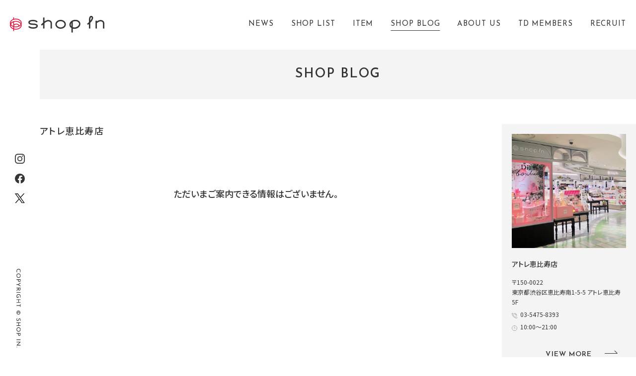

--- FILE ---
content_type: text/html; charset=UTF-8
request_url: https://www.shop-in.jp/blog/list/?scd=000014&yearmonth=202206
body_size: 6683
content:
<!DOCTYPE html>
<html>
<head>
<meta charset="utf-8">
<meta name="viewport" content="width=device-width,initial-scale=1">
<meta name="format-detection" content="telephone=no">
<meta http-equiv="X-UA-Compatible" content="IE=edge">

<title>アトレ恵比寿店 | SHOP BLOG | ショップイン - shop in -</title>
<meta name="description" content="アトレ恵比寿店のショップログページです。">

<meta property="og:type" content="article">
<meta property="og:title" content="アトレ恵比寿店 | SHOP BLOG | ショップイン - shop in -">
<meta property="og:description" content="アトレ恵比寿店のショップログページです。">
<meta property="og:url" content="https://www.shop-in.jp/blog/">
<meta property="og:image" content="https://www.shop-in.jp/assets/images/common/ogp.png">
<meta property="og:site_name" content="ショップイン｜shop in">
<meta property="fb:admins" content="">
<meta property="og:locale" content="ja_JP">

<meta name="twitter:card" content="summary">
<meta name="twitter:site" content="ショップイン｜shop in">

<link rel="shortcut icon" href="/favicon.ico">
<link rel="apple-touch-icon" href="/assets/images/common/apple-touch-icon.png">



<link rel="alternate" type="application/rss+xml" title="RSS" href="/xml/blog.rss?scd=000014" />

<!-- Google Tag Manager -->
<script>(function(w,d,s,l,i){w[l]=w[l]||[];w[l].push({'gtm.start':
new Date().getTime(),event:'gtm.js'});var f=d.getElementsByTagName(s)[0],
j=d.createElement(s),dl=l!='dataLayer'?'&l='+l:'';j.async=true;j.src=
'https://www.googletagmanager.com/gtm.js?id='+i+dl;f.parentNode.insertBefore(j,f);
})(window,document,'script','dataLayer','GTM-M9R69HF');</script>
<!-- End Google Tag Manager -->


<link rel="stylesheet" href="/assets/css/common.css">
<link rel="stylesheet" href="/assets/css/blog.css">

<!-- js -->
<script src="/assets/js/lib/jquery-3.6.0.min.js"></script>

<script type="application/ld+json">
[
  {
    "@context": "http://schema.org",
    "@type": "BreadcrumbList",
    "itemListElement": [
      {
        "@type": "ListItem",
        "position": 1,
        "item": {
          "@id": "https://www.shop-in.jp/",
          "name": "ショップイン｜shop in"
        }
      },
      {
        "@type": "ListItem",
        "position": 2,
        "item": {
          "@id": "https://www.shop-in.jp/blog/",
          "name": "SHOP BLOG"
        },
      {
        "@type": "ListItem",
        "position": 3,
        "item": {
          "@id": "https://www.shop-in.jp/blog/",
          "name": "アトレ恵比寿店"
        }
      }
    ]
  }
]
</script>

</head>
<body>
<!-- Google Tag Manager (noscript) -->
<noscript><iframe src="https://www.googletagmanager.com/ns.html?id=GTM-M9R69HF"
height="0" width="0" style="display:none;visibility:hidden"></iframe></noscript>
<!-- End Google Tag Manager (noscript) --><div class="cmn-header-sp">
    <div class="header-in">
        <a class="logo" href="/"><img src="/assets/images/common/logo2.svg" alt="ショップイン - shop in -"></a>
        <p id="btn-spmenu-open"><img src="/assets/images/common/btn_menu_sp.svg" alt="menu open"></p>
    </div>
</div>


<header class="cmn-header">
    <h1 class="logo"><span class="logo-text">ショップイン - shop in -</span><a href="/" class="opacity-link"><img src="/assets/images/common/logo2.svg" alt="ショップイン - shop in -"></a></h1>
    <nav class="menu-nav blog">
        <ul>
            <li class="topics"><a href="/topics/" class="link-underline"><span>NEWS</span></a></li>
            <li class="shop"><a href="/shop/" class="link-underline"><span>SHOP LIST</span></a></li>
            <li class="item"><a href="/item/" class="link-underline"><span>ITEM</span></a></li>
            <li class="blog"><a href="/blog/" class="link-underline"><span>SHOP BLOG</span></a></li>
            <li class="about"><a href="/about/" class="link-underline"><span>ABOUT US</span></a></li>
            <li class="card"><a href="/card/" class="link-underline"><span>TD MEMBERS</span></a></li>
            <li class="recruit"><span class="recruit-pop-menu">RECRUIT</span><div class="recruit-pop"><div class="arrow_box"><a href="/recruit/">契約社員</a><a href="/recruit/arbeit/">アルバイト スタッフ</a></div></div></li>
        </ul>
    </nav>
    <!-- <div class="cr-link"><p>ANOTHER BRAND&&nbsp;&nbsp;:&nbsp;&nbsp;</p><a href="/creme-et-rouge/"><img src="/assets/images/common/cr_logo2.svg" alt="cr" /></a></div> -->
</header>

<div class="cmn-side-menu">
    <ul class="sns-list">
        <li class="insta"><a class="opacity-link" href="https://www.instagram.com/shopin_photography/" target="_blank"><img src="/assets/images/common/icon_insta01.svg" alt="insta" /></a></li>
        <li class="fb"><a class="opacity-link" href="https://www.facebook.com/shopin.jp" target="_blank"><img src="/assets/images/common/icon_fb01.svg" alt="facebook" /></a></li>
        <li class="twitter"><a class="opacity-link" href="https://twitter.com/shopin_info" target="_blank"><img src="/assets/images/common/icon_x01.svg" alt="X" /></a></li>
    </ul>
    <p class="copy-right"><img src="/assets/images/common/copyright.svg" alt="copyright" /></p>
</div>

<section class="cmn-menu-popup">
    <div class="popup-wrap">
        <div class="pop-header">
            <a class="logo" href="/"><img src="/assets/images/common/logo2.svg" alt="ショップイン - shop in -"></a>
            <p id="btn-spmenu-close"><img src="/assets/images/common/btn_close_sp.svg" alt="menu open"></p>
        </div>
        <div class="container-box">
            <ul class="menu-link-list">
                <li><a href="/topics/" class="link-box"><div class="menu-en">NEWS</div><div class="menu-jp">ニュース</div></a></li>
                <li><a href="/shop/" class="link-box"><div class="menu-en">SHOP LIST</div><div class="menu-jp">ショップリスト</div></a></li>
                <li><a href="/item/" class="link-box"><div class="menu-en">ITEM</div><div class="menu-jp">アイテム</div></a></li>
                <li><a href="/blog/" class="link-box"><div class="menu-en">SHOP BLOG</div><div class="menu-jp">ショップブログ</div></a></li>
                <li><a href="/season_recommend/" class="link-box"><div class="menu-en">SEASON RECOMMEND</div><div class="menu-jp">季節のおすすめ</div></a></li>
                <li><a href="/beauty_recommend/" class="link-box"><div class="menu-en">BEAUTY REPORT</div><div class="menu-jp">ビューティー通信</div></a></li>
                <li><a href="/about/" class="link-box"><div class="menu-en">ABOUT US</div><div class="menu-jp">ショップインについて</div></a></li>
                <li><a href="/card/" class="link-box"><div class="menu-en">TD MEMBERS</div><div class="menu-jp">TDポイント</div></a></li>
                <li><div class="link-box"><div class="menu-en">RECRUIT<a href="/recruit/" class="sub-ttl">＿&nbsp;契約社員</a><a href="/recruit/arbeit/" class="sub-ttl">＿&nbsp;アルバイトスタッフ</a></div><div class="menu-jp">採用情報</div></div></li>
                <li><a href="https://www.dpcity.com/forms/shopin/inquiry/" class="link-box" target="_blank"><div class="menu-en">CONTACT</div><div class="menu-jp">お問い合わせ</div></a></li>
            </ul>
            <div class="sns-follow">
                <div class='arrow_box'>FOLLOW US</div>
                <ul class="sns-list">
                    <li class="insta"><a class="opacity-link" href="https://www.instagram.com/shopin_photography/" target="_blank"><img src="/assets/images/common/icon_insta01.svg" alt="insta" /></a></li>
                    <li class="fb"><a class="opacity-link" href="https://www.facebook.com/shopin.jp" target="_blank"><img src="/assets/images/common/icon_fb01.svg" alt="facebook" /></a></li>
                    <li class="twitter"><a class="opacity-link" href="https://twitter.com/shopin_info" target="_blank"><img src="/assets/images/common/icon_x01.svg" alt="X" width="34" /></a></li>
                </ul>
            </div>
        </div>
    </div>

</section>


<div id="cmn-page">
<nav class="global-sub-nav blog">
    <div class="menu-list">
        <ul>
            <li class="topics"><a href="/topics/">NEWS</a></li>
            <li class="shop"><a href="/shop/">SHOP LIST</a></li>
            <li class="item"><a href="/item/">ITEM</a></li>
            <li class="blog"><a href="/blog/">SHOP BLOG</a></li>
            <li class="about"><a href="/about/">ABOUT US</a></li>
            <li class="card"><a href="/card/">TD MEMBERS</a></li>
            <li class="recruit"><a href="/recruit/">RECRUIT</a></li>
        </ul>
    </div>
</nav>

<h2 class="title-contens"><span class="title-text">SHOP BLOG</span></h2>
<div class="main-wrapper">
  <section class="contents-box">
    <div class="contents-main">
      <div class="shop-blog-contents">
        <p class="ttl-shop-name">アトレ恵比寿店</p>
        
                                                                                                                                                                                                                                                        <div class="selectbox disp-sp">
          <select name="category" onChange="location.href=value;">
            <option value="/blog/list/?scd=000014">CATEGORY</option>
                          <option value="/blog/list/?category=item0012&scd=000014" >OTHER</option>
                          <option value="/blog/list/?category=item0011&scd=000014" >BEAUTY COLUMN</option>
                          <option value="/blog/list/?category=item0010&scd=000014" >CAMPAIGN</option>
                          <option value="/blog/list/?category=item0009&scd=000014" >ACCESSORY</option>
                          <option value="/blog/list/?category=item0008&scd=000014" >FASION</option>
                          <option value="/blog/list/?category=item0007&scd=000014" >BATH</option>
                          <option value="/blog/list/?category=item0006&scd=000014" >INNER CARE</option>
                          <option value="/blog/list/?category=item0005&scd=000014" >NAIL</option>
                          <option value="/blog/list/?category=item0004&scd=000014" >HAIR CARE</option>
                          <option value="/blog/list/?category=item0003&scd=000014" >BODY CARE</option>
                          <option value="/blog/list/?category=item0002&scd=000014" >MAKE UP</option>
                          <option value="/blog/list/?category=item0001&scd=000014" >SKIN CARE</option>
                      </select>
        </div>

                  <div class="no-info">ただいまご案内できる情報はございません。</div>
              </div>
    </div>
    
<div class="contnts-side-right">
  <div class="box-in js-stickynav">
              <div class="store-box">
        <div class="store-img">
          <div class="item-img-in">
            <div class="item-img-box">
              <img src="https://www.shop-in.jp/uploads/images/resized/670x0/shopin/000002/000002/7947f059.png" alt="アトレ恵比寿店" />
            </div>
          </div>
        </div>
        <div class="shop-info">
          <p class="store-ttl">アトレ恵比寿店</p>
          <p class="store-addr">〒150-0022<br />
東京都渋谷区恵比寿南1-5-5 アトレ恵比寿5F</p>
          <p class="store-tel"><a href="tel:03-5475-8393">03-5475-8393</a></p>
          <p class="store-time">10:00～21:00</p>
          <p class="store-note"></p>
                    <div class="cmn-btn-link btn-more"><a href="/shop/detail/?cd=000014"><p>VIEW MORE</p><span class="arrow"></span></a></div>
        </div>
      </div>
        
                    
      <section class="blog-category">
        <div class="list-box">
          <p class="ttl">BLOG CATEGORY</p>
          <ul class="category-list">
                          <li><a href="/blog/list/?category=item0012&scd=000014">_ OTHER</a></li>
                          <li><a href="/blog/list/?category=item0011&scd=000014">_ BEAUTY COLUMN</a></li>
                          <li><a href="/blog/list/?category=item0010&scd=000014">_ CAMPAIGN</a></li>
                          <li><a href="/blog/list/?category=item0009&scd=000014">_ ACCESSORY</a></li>
                          <li><a href="/blog/list/?category=item0008&scd=000014">_ FASION</a></li>
                          <li><a href="/blog/list/?category=item0007&scd=000014">_ BATH</a></li>
                          <li><a href="/blog/list/?category=item0006&scd=000014">_ INNER CARE</a></li>
                          <li><a href="/blog/list/?category=item0005&scd=000014">_ NAIL</a></li>
                          <li><a href="/blog/list/?category=item0004&scd=000014">_ HAIR CARE</a></li>
                          <li><a href="/blog/list/?category=item0003&scd=000014">_ BODY CARE</a></li>
                          <li><a href="/blog/list/?category=item0002&scd=000014">_ MAKE UP</a></li>
                          <li><a href="/blog/list/?category=item0001&scd=000014">_ SKIN CARE</a></li>
                      </ul>
        </div>
      </section>
    
              <div class="archive-contents">
        <p class="ttl-archive">ARCHIVE</p>
        <div class="archive-box">
          <p class="ttl">選択してください</p>
          <ul class="archive-list">
                          <li><a href="/blog/list/?scd=000014&yearmonth=202511">2025.11</a></li>
                          <li><a href="/blog/list/?scd=000014&yearmonth=202510">2025.10</a></li>
                          <li><a href="/blog/list/?scd=000014&yearmonth=202507">2025.07</a></li>
                          <li><a href="/blog/list/?scd=000014&yearmonth=202505">2025.05</a></li>
                          <li><a href="/blog/list/?scd=000014&yearmonth=202504">2025.04</a></li>
                          <li><a href="/blog/list/?scd=000014&yearmonth=202503">2025.03</a></li>
                          <li><a href="/blog/list/?scd=000014&yearmonth=202502">2025.02</a></li>
                          <li><a href="/blog/list/?scd=000014&yearmonth=202412">2024.12</a></li>
                          <li><a href="/blog/list/?scd=000014&yearmonth=202411">2024.11</a></li>
                          <li><a href="/blog/list/?scd=000014&yearmonth=202410">2024.10</a></li>
                          <li><a href="/blog/list/?scd=000014&yearmonth=202409">2024.09</a></li>
                          <li><a href="/blog/list/?scd=000014&yearmonth=202408">2024.08</a></li>
                          <li><a href="/blog/list/?scd=000014&yearmonth=202407">2024.07</a></li>
                          <li><a href="/blog/list/?scd=000014&yearmonth=202406">2024.06</a></li>
                          <li><a href="/blog/list/?scd=000014&yearmonth=202405">2024.05</a></li>
                          <li><a href="/blog/list/?scd=000014&yearmonth=202404">2024.04</a></li>
                          <li><a href="/blog/list/?scd=000014&yearmonth=202403">2024.03</a></li>
                          <li><a href="/blog/list/?scd=000014&yearmonth=202402">2024.02</a></li>
                          <li><a href="/blog/list/?scd=000014&yearmonth=202401">2024.01</a></li>
                          <li><a href="/blog/list/?scd=000014&yearmonth=202312">2023.12</a></li>
                          <li><a href="/blog/list/?scd=000014&yearmonth=202311">2023.11</a></li>
                          <li><a href="/blog/list/?scd=000014&yearmonth=202310">2023.10</a></li>
                          <li><a href="/blog/list/?scd=000014&yearmonth=202308">2023.08</a></li>
                          <li><a href="/blog/list/?scd=000014&yearmonth=202307">2023.07</a></li>
                          <li><a href="/blog/list/?scd=000014&yearmonth=202306">2023.06</a></li>
                          <li><a href="/blog/list/?scd=000014&yearmonth=202304">2023.04</a></li>
                          <li><a href="/blog/list/?scd=000014&yearmonth=202303">2023.03</a></li>
                          <li><a href="/blog/list/?scd=000014&yearmonth=202302">2023.02</a></li>
                      </ul>
        </div>
      </div>
        
    <section class="area-contents">
      <p class="ttl">SHOP BLOG</p>
      <div class="area-list">
        <p class="area-ttl all"><a href="/blog/">ALL</a></p>
      </div>
      <div class="area-list">
        <p class="area-ttl type1">関東エリア</p>
        <ul class="store-list">
                      
              
                              <li><a href="/blog/list/?scd=000012">_ 【アルバイト募集中✨】グランデュオ蒲田店</a></li>
                              <li><a href="/blog/list/?scd=000070">_ ルミネ立川店</a></li>
                              <li><a href="/blog/list/?scd=000013">_ ルミネ新宿店</a></li>
                              <li><a href="/blog/list/?scd=000022">_ ビーンズ阿佐ヶ谷店</a></li>
                              <li><a href="/blog/list/?scd=000024">_ 町田モディ店</a></li>
                              <li><a href="/blog/list/?scd=000018">_ 東京ドームシティラクーア店</a></li>
                              <li><a href="/blog/list/?scd=000020">_ 錦糸町テルミナ２店</a></li>
                              <li><a href="/blog/list/?scd=000014">_ アトレ恵比寿店</a></li>
                              <li><a href="/blog/list/?scd=000023">_ 【アルバイト募集中✨】ミーツ国分寺店</a></li>
                              <li><a href="/blog/list/?scd=000021">_ ルミネ北千住店</a></li>
                              <li><a href="/blog/list/?scd=000017">_ お茶の水サンクレール店</a></li>
                              <li><a href="/blog/list/?scd=000019">_ 赤羽アピレ店</a></li>
                          
              
                              <li><a href="/blog/list/?scd=000069">_ 【アルバイト募集中✨】大船ルミネウィング店</a></li>
                              <li><a href="/blog/list/?scd=000066">_ 新百合丘オーパ店</a></li>
                              <li><a href="/blog/list/?scd=000063">_  東急百貨店たまプラーザ店</a></li>
                              <li><a href="/blog/list/?scd=000058">_ 港南台バーズ店</a></li>
                              <li><a href="/blog/list/?scd=000025">_ 横浜ビブレ店</a></li>
                              <li><a href="/blog/list/?scd=000028">_ 【アルバイト募集中✨】ルミネ藤沢店　</a></li>
                              <li><a href="/blog/list/?scd=000027">_ 【アルバイト募集中✨】横須賀モアーズシティ店</a></li>
                          
              
                              <li><a href="/blog/list/?scd=000029">_ シャポー船橋店</a></li>
                              <li><a href="/blog/list/?scd=000032">_ アトレ松戸店</a></li>
                          
              
                              <li><a href="/blog/list/?scd=000071">_ ららテラス川口店</a></li>
                              <li><a href="/blog/list/?scd=000068">_ 【アルバイト募集中✨】エミテラス所沢店</a></li>
                              <li><a href="/blog/list/?scd=000062">_ ららぽーと新三郷店</a></li>
                              <li><a href="/blog/list/?scd=000060">_ 浦和パルコ店</a></li>
                              <li><a href="/blog/list/?scd=000034">_ ルミネ大宮店</a></li>
                                            </ul>
      </div>
      <div class="area-list">
        <p class="area-ttl type2">関西エリア</p>
        <ul class="store-list">
                                                                  <li><a href="/blog/list/?scd=000036">_ 河原町オーパ店</a></li>
                              <li><a href="/blog/list/?scd=000035">_ 京都ポルタ店</a></li>
                                                                      <li><a href="/blog/list/?scd=000039">_ ルクアイーレ店</a></li>
                              <li><a href="/blog/list/?scd=000067">_ みのおキューズモール店</a></li>
                              <li><a href="/blog/list/?scd=000061">_ ららぽーと堺店</a></li>
                              <li><a href="/blog/list/?scd=000059">_ 【アルバイト募集中✨】あべのキューズモール店</a></li>
                              <li><a href="/blog/list/?scd=000057">_ 泉北パンジョ店</a></li>
                              <li><a href="/blog/list/?scd=000038">_ くずはモール店</a></li>
                              <li><a href="/blog/list/?scd=000048">_ 梅田エスト店</a></li>
                              <li><a href="/blog/list/?scd=000044">_ 【アルバイト募集中✨】天満橋京阪シティモール店</a></li>
                              <li><a href="/blog/list/?scd=000041">_ 【アルバイト募集中✨】なんばマルイ店</a></li>
                              <li><a href="/blog/list/?scd=000046">_ 京橋京阪モール店</a></li>
                              <li><a href="/blog/list/?scd=000047">_ （2026年3月1日リニューアルオープン）ディアモール大阪店</a></li>
                              <li><a href="/blog/list/?scd=000040">_ 天王寺ミオ店</a></li>
                                                                      <li><a href="/blog/list/?scd=000072">_ プリコ神戸店</a></li>
                              <li><a href="/blog/list/?scd=000064">_ あまがさきキューズモール店</a></li>
                              <li><a href="/blog/list/?scd=000049">_ 神戸三宮さんちか店</a></li>
                              <li><a href="/blog/list/?scd=000051">_ ららぽーと甲子園店</a></li>
                              <li><a href="/blog/list/?scd=000052">_ 【アルバイト募集中✨】ラソラ川西店</a></li>
                                            </ul>
      </div>
      <div class="area-list">
        <p class="area-ttl type3">中国エリア</p>
        <ul class="store-list">
                                
              
                              <li><a href="/blog/list/?scd=000053">_ 【アルバイト募集中✨】岡山一番街店</a></li>
                                            </ul>
      </div>
          </section>
    
    <div class="bnr-buyersblog">
      <a href="/blog/list/?scd=000054" class="opacity-link">
        <img src="/assets/images/common/bnr_buyersblog1.jpg" alt="BUYERS BLOG" />
        <div class="bnr-text">
          <div class="icon-text">
            <p class="text1">BUYERS BLOG</p>
            <p class="text2">本部スタッフからの最新情報</p>
          </div>
        </div>
      </a>
    </div>
  </div>
</div>

  </section>

      <div class="store-box-sp disp-sp">
      <div class="store-img">
        <div class="item-img-in">
          <div class="item-img-box">
            <p class="item-bg" style="background-image: url(https://www.shop-in.jp/uploads/images/resized/450x0/shopin/000002/000002/7947f059.png);background-size: cover;"></p>
            <img src="https://www.shop-in.jp/uploads/images/resized/450x0/shopin/000002/000002/7947f059.png" alt="アトレ恵比寿店" style="width: 100%;">
          </div>
        </div>
      </div>
      <div class="shop-info">
        <p class="store-ttl">アトレ恵比寿店</p>
        <p class="store-addr">〒150-0022<br />
東京都渋谷区恵比寿南1-5-5 アトレ恵比寿5F</p>
        <p class="store-tel"><a href="tel:03-5475-8393">03-5475-8393</a></p>
        <p class="store-time">10:00～21:00</p>
        <p class="store-note"></p>
                        <div class="cmn-btn-link btn-more"><a  href="/shop/detail/?cd=000014"><p>VIEW MORE</p><span class="arrow"></span></a></div>
      </div>
    </div>
  
  <div class="archive-selectbox disp-sp">
    <p class="selectbox-ttl">ARCHIVE</p>
    <div class="selectbox archive">
      <select name="archive" onChange="location.href=value;">
        <option value="/blog/list/?scd=000014">選択してください</option>
                            <option value="/blog/list/?scd=000014&yearmonth=202511" >2025.11</option>
                            <option value="/blog/list/?scd=000014&yearmonth=202510" >2025.10</option>
                            <option value="/blog/list/?scd=000014&yearmonth=202507" >2025.07</option>
                            <option value="/blog/list/?scd=000014&yearmonth=202505" >2025.05</option>
                            <option value="/blog/list/?scd=000014&yearmonth=202504" >2025.04</option>
                            <option value="/blog/list/?scd=000014&yearmonth=202503" >2025.03</option>
                            <option value="/blog/list/?scd=000014&yearmonth=202502" >2025.02</option>
                            <option value="/blog/list/?scd=000014&yearmonth=202412" >2024.12</option>
                            <option value="/blog/list/?scd=000014&yearmonth=202411" >2024.11</option>
                            <option value="/blog/list/?scd=000014&yearmonth=202410" >2024.10</option>
                            <option value="/blog/list/?scd=000014&yearmonth=202409" >2024.09</option>
                            <option value="/blog/list/?scd=000014&yearmonth=202408" >2024.08</option>
                            <option value="/blog/list/?scd=000014&yearmonth=202407" >2024.07</option>
                            <option value="/blog/list/?scd=000014&yearmonth=202406" >2024.06</option>
                            <option value="/blog/list/?scd=000014&yearmonth=202405" >2024.05</option>
                            <option value="/blog/list/?scd=000014&yearmonth=202404" >2024.04</option>
                            <option value="/blog/list/?scd=000014&yearmonth=202403" >2024.03</option>
                            <option value="/blog/list/?scd=000014&yearmonth=202402" >2024.02</option>
                            <option value="/blog/list/?scd=000014&yearmonth=202401" >2024.01</option>
                            <option value="/blog/list/?scd=000014&yearmonth=202312" >2023.12</option>
                            <option value="/blog/list/?scd=000014&yearmonth=202311" >2023.11</option>
                            <option value="/blog/list/?scd=000014&yearmonth=202310" >2023.10</option>
                            <option value="/blog/list/?scd=000014&yearmonth=202308" >2023.08</option>
                            <option value="/blog/list/?scd=000014&yearmonth=202307" >2023.07</option>
                            <option value="/blog/list/?scd=000014&yearmonth=202306" >2023.06</option>
                            <option value="/blog/list/?scd=000014&yearmonth=202304" >2023.04</option>
                            <option value="/blog/list/?scd=000014&yearmonth=202303" >2023.03</option>
                            <option value="/blog/list/?scd=000014&yearmonth=202302" >2023.02</option>
                          <option value="https://www.shop-in.jp/archive/blog/000060/" target="_blank">過去のブログ</option>
              </select>
    </div>
  </div>

          <div class="blog-ranking">
      <div class="ranking-ttl">
        <div class="ttl1"><img src="/assets/images/top/icon_ranking.svg" /><p class="ttl-text">BLOG RANKING</p></div>
        <p class="ttl2">MONTHLY RANKING TOP 5</p>
      </div>

      <div class="ranking-cont">
        <ul class="rank-list">
                                                
            <li class="shop-blog-box">
              <a class="blog-link" href="/blog/detail/?cd=019582&scd=000046">
                <div class="item-img">
                  <div class="item-img-in">
                    <div class="item-img-box">
                      <p class="item-bg" style="background-image: url(https://www.shop-in.jp/uploads/images/resized/450x0/shopin/000049/000049/fe34cf93.png);background-size: cover;"></p>
                      <img src="https://www.shop-in.jp/uploads/images/resized/450x0/shopin/000049/000049/fe34cf93.png" alt="【キャンメイク　マシュマロフィニッシュパウダー mini】" />
                    </div>
                    <div class="icon-more"><p>VIEW MORE<span class="arrow"></span></p></div>
                  </div>
                </div>
                <div class="item-dec">
                  <p class="blog-date">2025.03.31 Mon</p>
                  <figcaption class="blog-text hover-underline"><p>【キャンメイク　マシュマロフィニッシュパウダー mini】</p></figcaption>
                  <div class="shop-name hover-underline"><p>京橋京阪モール店</p></div>
                </div>
              </a>
            </li>
                                                
            <li class="shop-blog-box">
              <a class="blog-link" href="/blog/detail/?cd=019528&scd=000019">
                <div class="item-img">
                  <div class="item-img-in">
                    <div class="item-img-box">
                      <p class="item-bg" style="background-image: url(https://www.shop-in.jp/uploads/images/resized/450x0/shopin/000022/000022/8dad10b4.jpeg);background-size: cover;"></p>
                      <img src="https://www.shop-in.jp/uploads/images/resized/450x0/shopin/000022/000022/8dad10b4.jpeg" alt="【メイベリン】まるで生チョコ🍫みたいなバームファンデ👀！！" />
                    </div>
                    <div class="icon-more"><p>VIEW MORE<span class="arrow"></span></p></div>
                  </div>
                </div>
                <div class="item-dec">
                  <p class="blog-date">2025.03.18 Tue</p>
                  <figcaption class="blog-text hover-underline"><p>【メイベリン】まるで生チョコ🍫みたいなバームファンデ👀！！</p></figcaption>
                  <div class="shop-name hover-underline"><p>赤羽アピレ店</p></div>
                </div>
              </a>
            </li>
                                                
            <li class="shop-blog-box">
              <a class="blog-link" href="/blog/detail/?cd=019481&scd=000060">
                <div class="item-img">
                  <div class="item-img-in">
                    <div class="item-img-box">
                      <p class="item-bg" style="background-image: url(https://www.shop-in.jp/uploads/images/resized/450x0/shopin/000063/000063/728ba723.png);background-size: cover;"></p>
                      <img src="https://www.shop-in.jp/uploads/images/resized/450x0/shopin/000063/000063/728ba723.png" alt="ショップイン限定色！ロムアンド グラスティングカラーグロス０７&amp;０８💄✨" />
                    </div>
                    <div class="icon-more"><p>VIEW MORE<span class="arrow"></span></p></div>
                  </div>
                </div>
                <div class="item-dec">
                  <p class="blog-date">2025.03.09 Sun</p>
                  <figcaption class="blog-text hover-underline"><p>ショップイン限定色！ロムアンド グラスティングカラーグロス０７&amp;０８💄✨</p></figcaption>
                  <div class="shop-name hover-underline"><p>浦和パルコ店</p></div>
                </div>
              </a>
            </li>
                                                
            <li class="shop-blog-box">
              <a class="blog-link" href="/blog/detail/?cd=019461&scd=000019">
                <div class="item-img">
                  <div class="item-img-in">
                    <div class="item-img-box">
                      <p class="item-bg" style="background-image: url(https://www.shop-in.jp/uploads/images/resized/450x0/shopin/000022/000022/3191148c.png);background-size: cover;"></p>
                      <img src="https://www.shop-in.jp/uploads/images/resized/450x0/shopin/000022/000022/3191148c.png" alt="【VimBeauty】新商品💕" />
                    </div>
                    <div class="icon-more"><p>VIEW MORE<span class="arrow"></span></p></div>
                  </div>
                </div>
                <div class="item-dec">
                  <p class="blog-date">2025.03.03 Mon</p>
                  <figcaption class="blog-text hover-underline"><p>【VimBeauty】新商品💕</p></figcaption>
                  <div class="shop-name hover-underline"><p>赤羽アピレ店</p></div>
                </div>
              </a>
            </li>
                                                
            <li class="shop-blog-box">
              <a class="blog-link" href="/blog/detail/?cd=019451&scd=000034">
                <div class="item-img">
                  <div class="item-img-in">
                    <div class="item-img-box">
                      <p class="item-bg" style="background-image: url(https://www.shop-in.jp/uploads/images/resized/450x0/shopin/000037/000037/2483dc86.jpg);background-size: cover;"></p>
                      <img src="https://www.shop-in.jp/uploads/images/resized/450x0/shopin/000037/000037/2483dc86.jpg" alt="ラネージュリップスリーピングマスク🥭" />
                    </div>
                    <div class="icon-more"><p>VIEW MORE<span class="arrow"></span></p></div>
                  </div>
                </div>
                <div class="item-dec">
                  <p class="blog-date">2025.02.28 Fri</p>
                  <figcaption class="blog-text hover-underline"><p>ラネージュリップスリーピングマスク🥭</p></figcaption>
                  <div class="shop-name hover-underline"><p>ルミネ大宮店</p></div>
                </div>
              </a>
            </li>
                  </ul>
      </div>
      <div class="cmn-btn-link more-link disp-sp"><a href="javascript:void(0);"><p>MONTHLY RANKING TOP 5</p></a></div>
    </div>
  
    <section class="area-contents-sp">
    <p class="ttl">SHOP BLOG</p>
    <div class="area-list">
      <p class="area-ttl all"><a href="/blog/">ALL</a></p>
    </div>
    <div class="area-list">
      <p class="area-ttl type1">関東エリア</p>
      <ul class="store-list">
                  
            
                          <li><a href="/blog/list/?scd=000012">_ 【アルバイト募集中✨】グランデュオ蒲田店</a></li>
                          <li><a href="/blog/list/?scd=000070">_ ルミネ立川店</a></li>
                          <li><a href="/blog/list/?scd=000013">_ ルミネ新宿店</a></li>
                          <li><a href="/blog/list/?scd=000022">_ ビーンズ阿佐ヶ谷店</a></li>
                          <li><a href="/blog/list/?scd=000024">_ 町田モディ店</a></li>
                          <li><a href="/blog/list/?scd=000018">_ 東京ドームシティラクーア店</a></li>
                          <li><a href="/blog/list/?scd=000020">_ 錦糸町テルミナ２店</a></li>
                          <li><a href="/blog/list/?scd=000014">_ アトレ恵比寿店</a></li>
                          <li><a href="/blog/list/?scd=000023">_ 【アルバイト募集中✨】ミーツ国分寺店</a></li>
                          <li><a href="/blog/list/?scd=000021">_ ルミネ北千住店</a></li>
                          <li><a href="/blog/list/?scd=000017">_ お茶の水サンクレール店</a></li>
                          <li><a href="/blog/list/?scd=000019">_ 赤羽アピレ店</a></li>
                      
            
                          <li><a href="/blog/list/?scd=000069">_ 【アルバイト募集中✨】大船ルミネウィング店</a></li>
                          <li><a href="/blog/list/?scd=000066">_ 新百合丘オーパ店</a></li>
                          <li><a href="/blog/list/?scd=000063">_  東急百貨店たまプラーザ店</a></li>
                          <li><a href="/blog/list/?scd=000058">_ 港南台バーズ店</a></li>
                          <li><a href="/blog/list/?scd=000025">_ 横浜ビブレ店</a></li>
                          <li><a href="/blog/list/?scd=000028">_ 【アルバイト募集中✨】ルミネ藤沢店　</a></li>
                          <li><a href="/blog/list/?scd=000027">_ 【アルバイト募集中✨】横須賀モアーズシティ店</a></li>
                      
            
                          <li><a href="/blog/list/?scd=000029">_ シャポー船橋店</a></li>
                          <li><a href="/blog/list/?scd=000032">_ アトレ松戸店</a></li>
                      
            
                          <li><a href="/blog/list/?scd=000071">_ ららテラス川口店</a></li>
                          <li><a href="/blog/list/?scd=000068">_ 【アルバイト募集中✨】エミテラス所沢店</a></li>
                          <li><a href="/blog/list/?scd=000062">_ ららぽーと新三郷店</a></li>
                          <li><a href="/blog/list/?scd=000060">_ 浦和パルコ店</a></li>
                          <li><a href="/blog/list/?scd=000034">_ ルミネ大宮店</a></li>
                                    </ul>
    </div>
    <div class="area-list">
      <p class="area-ttl type2">関西エリア</p>
      <ul class="store-list">
                                                        <li><a href="/blog/list/?scd=000036">_ 河原町オーパ店</a></li>
                          <li><a href="/blog/list/?scd=000035">_ 京都ポルタ店</a></li>
                                                            <li><a href="/blog/list/?scd=000039">_ ルクアイーレ店</a></li>
                          <li><a href="/blog/list/?scd=000067">_ みのおキューズモール店</a></li>
                          <li><a href="/blog/list/?scd=000061">_ ららぽーと堺店</a></li>
                          <li><a href="/blog/list/?scd=000059">_ 【アルバイト募集中✨】あべのキューズモール店</a></li>
                          <li><a href="/blog/list/?scd=000057">_ 泉北パンジョ店</a></li>
                          <li><a href="/blog/list/?scd=000038">_ くずはモール店</a></li>
                          <li><a href="/blog/list/?scd=000048">_ 梅田エスト店</a></li>
                          <li><a href="/blog/list/?scd=000044">_ 【アルバイト募集中✨】天満橋京阪シティモール店</a></li>
                          <li><a href="/blog/list/?scd=000041">_ 【アルバイト募集中✨】なんばマルイ店</a></li>
                          <li><a href="/blog/list/?scd=000046">_ 京橋京阪モール店</a></li>
                          <li><a href="/blog/list/?scd=000047">_ （2026年3月1日リニューアルオープン）ディアモール大阪店</a></li>
                          <li><a href="/blog/list/?scd=000040">_ 天王寺ミオ店</a></li>
                                                            <li><a href="/blog/list/?scd=000072">_ プリコ神戸店</a></li>
                          <li><a href="/blog/list/?scd=000064">_ あまがさきキューズモール店</a></li>
                          <li><a href="/blog/list/?scd=000049">_ 神戸三宮さんちか店</a></li>
                          <li><a href="/blog/list/?scd=000051">_ ららぽーと甲子園店</a></li>
                          <li><a href="/blog/list/?scd=000052">_ 【アルバイト募集中✨】ラソラ川西店</a></li>
                                    </ul>
    </div>
    <div class="area-list">
      <p class="area-ttl type3">中国エリア</p>
      <ul class="store-list">
                          
            
                          <li><a href="/blog/list/?scd=000053">_ 【アルバイト募集中✨】岡山一番街店</a></li>
                                    </ul>
    </div>
      </section>

  <div class="bnr-buyersblog-sp disp-sp">
    <a href="/blog/list/?scd=000054">
      <img src="/assets/images/common/bnr_buyersblog1.jpg" alt="BUYERS BLOG" />
      <div class="bnr-text">
        <div class="icon-text">
          <p class="text1">BUYERS BLOG</p>
          <p class="text2">本部スタッフからの最新情報</p>
        </div>
      </div>
    </a>
  </div>
</div>

<footer class="cmn-footer">
    <div class="container-in">
        <p class="footer-logo"><a class="opacity-link" href="/"><img src="/assets/images/common/logo1.svg" alt="logo" /></a></p>
        <ul class="site-links">
            <li><a class="opacity-link target-blank" href="https://www.tokyo-dome.jp/" target="_blank">会社概要</a></li>
            <li><a class="opacity-link" href="/letters/">ショップインとして出来ること</a></li>
            <li><a class="opacity-link" href="https://www.dpcity.com/forms/shopin/inquiry/" target="_blank">お問い合わせ</a></li>
            <li><a class="opacity-link" href="/sitepolicy/">当サイトについて</a></li>
            <li class="disp-sp"><a class="opacity-link target-blank" href="https://www.tokyo-dome.jp/cookie_accesslog/" target="_blank">クッキーおよびアクセスログについて</a></li>
            <li class="disp-sp"><a class="opacity-link target-blank" href="https://www.tokyo-dome.jp/privacy/" target="_blank">個人情報のお取り扱いについて</a></li>
            <li class="disp-sp"><a class="opacity-link target-blank" href="https://www.tokyo-dome.co.jp/socialmedia/" target="_blank">ソーシャルメディアポリシー</a></li>
            <li class="disp-sp"><a class="opacity-link" href="/sitemap/">サイトマップ</a></li>
        </ul>
        <ul class="site-links type1">
            <li><a class="opacity-link target-blank" href="https://www.tokyo-dome.jp/cookie_accesslog/" target="_blank">クッキーおよびアクセスログについて</a></li>
            <li><a class="opacity-link target-blank" href="https://www.tokyo-dome.jp/privacy/" target="_blank">個人情報のお取り扱いについて</a></li>
            <li><a class="opacity-link target-blank" href="https://www.tokyo-dome.co.jp/socialmedia/" target="_blank">ソーシャルメディアポリシー</a></li>
            <li><a class="opacity-link" href="/sitemap/">サイトマップ</a></li>
        </ul>
        <p class="copy-right">COPYRIGHT © SHOP IN.</p>
    </div>
    <p class="page-top-sp"><img src="/assets/images/common/sp_pagetop.svg" alt="page-top" /></p>
</footer>
<p id="topcontrol"><img src="/assets/images/common/page_top.svg" alt="page-top" /></p>






</div>
<!-- js -->
<script src="/assets/js/lib/velocity.min.js"></script>
<script src="/assets/js/lib/sticky-kit.min.js"></script>
<script src="/assets/js/common.js"></script>
<script src="/assets/js/blog.js"></script>
</body>
</html>


--- FILE ---
content_type: text/css
request_url: https://www.shop-in.jp/assets/css/common.css
body_size: 6807
content:
@charset "UTF-8";
@import url("https://fonts.googleapis.com/css2?family=Josefin+Sans:wght@400;600&family=Noto+Sans+JP:wght@400;500&display=swap");
@import url("https://fonts.googleapis.com/css2?family=Josefin+Sans:wght@400;500;600&display=swap");
html, body, div, span, object, iframe,
h1, h2, h3, h4, h5, h6, p, blockquote, pre,
abbr, address, cite, code,
del, dfn, em, img, ins, kbd, q, samp,
small, strong, sub, sup, var,
b, i,
dl, dt, dd, ol, ul, li,
fieldset, form, label, legend,
table, caption, tbody, tfoot, thead, tr, th, td,
article, aside, canvas, details, figcaption, figure,
footer, header, hgroup, menu, nav, section, summary,
time, mark, audio, video {
  background: transparent;
  border: 0;
  margin: 0;
  outline: 0;
  padding: 0;
  vertical-align: baseline;
}

section, aside, article, figcaption, figure, header, footer, main, menu, nav, summary, div, p, a, h1, h2, h3, h4, h5, h6, ul, li, dl, dt, dd, input {
  box-sizing: border-box;
}

body {
  font-family: 'Noto Sans JP', Helvetica, Arial, "ヒラギノ角ゴ ProN W3", "メイリオ", Meiryo, sans-serif;
  font-style: normal;
  font-weight: 500;
  color: #353535;
  -webkit-overflow-scrolling: touch;
  font-feature-settings: "palt";
  *font: x-small;
  line-height: 1.5;
  font-size: 12px;
  margin: 0px;
  padding: 0px;
}

/* for IE6 */
* html body {
  font-size: 75%;
  overflow: hidden;
}

/* for IE7 */
*:first-child + html body {
  font-size: 75%;
}

table {
  border-collapse: collapse;
  border-spacing: 0;
  font-size: inherit;
}

a {
  margin: 0;
  padding: 0;
  border: 0;
  font-size: 100%;
  vertical-align: baseline;
  background: transparent;
  color: #353535;
  text-decoration: none;
}

a:focus {
  outline: none;
}

a:hover {
  text-decoration: none;
}

img {
  border: none;
  vertical-align: top;
  height: auto;
  max-width: 100%;
}

input, select {
  vertical-align: middle;
}

input, button {
  margin: 0;
  border: 0;
}

button {
  padding: 0;
  background-color: transparent;
}

address,
caption,
cite,
code,
dfn,
em,
strong,
th,
var {
  font-style: normal;
  font-weight: normal;
}

ol,
ul,
li {
  list-style: none;
}

caption,
th {
  text-align: left;
  vertical-align: top;
}

h1,
h2,
h3,
h4,
h5,
h6 {
  font-weight: normal;
}

br {
  letter-spacing: normal;
}

hr {
  display: none;
}

input, button, textarea, select {
  -webkit-appearance: none;
  -moz-appearance: none;
  appearance: none;
}
input:focus, button:focus, textarea:focus, select:focus {
  outline: 0;
}

.m-auto-tb0 {
  margin: 0 auto;
}

.mt3 {
  margin-top: 3px;
}

.mr3 {
  margin-right: 3px;
}

.mb3 {
  margin-bottom: 3px;
}

.ml3 {
  margin-left: 3px;
}

.m-all3 {
  margin: 3px 3px;
}

.mt5 {
  margin-top: 5px;
}

.mr5 {
  margin-right: 5px;
}

.mb5 {
  margin-bottom: 5px;
}

.ml5 {
  margin-left: 5px;
}

.m-all5 {
  margin: 5px 5px;
}

.mt8 {
  margin-top: 8px;
}

.mr8 {
  margin-right: 8px;
}

.mb8 {
  margin-bottom: 8px;
}

.ml8 {
  margin-left: 8px;
}

.m-all8 {
  margin: 8px 8px;
}

.mt10 {
  margin-top: 10px;
}

.mr10 {
  margin-right: 10px;
}

.mb10 {
  margin-bottom: 10px;
}

.ml10 {
  margin-left: 10px;
}

.m-all10 {
  margin: 10px 10px;
}

.mt15 {
  margin-top: 15px;
}

.mr15 {
  margin-right: 15px;
}

.mb15 {
  margin-bottom: 15px;
}

.ml15 {
  margin-left: 15px;
}

.m-all15 {
  margin: 15px 15px;
}

.mt20 {
  margin-top: 20px;
}

.mr20 {
  margin-right: 20px;
}

.mb20 {
  margin-bottom: 20px;
}

.ml20 {
  margin-left: 20px;
}

.m-all20 {
  margin: 20px 20px;
}

.mt25 {
  margin-top: 25px;
}

.mr25 {
  margin-right: 25px;
}

.mb25 {
  margin-bottom: 25px;
}

.ml25 {
  margin-left: 25px;
}

.m-all25 {
  margin: 25px 25px;
}

.mt30 {
  margin-top: 30px;
}

.mr30 {
  margin-right: 30px;
}

.mb30 {
  margin-bottom: 30px;
}

.ml30 {
  margin-left: 30px;
}

.m-all30 {
  margin: 30px 30px;
}

.mt35 {
  margin-top: 35px;
}

.mr35 {
  margin-right: 35px;
}

.mb35 {
  margin-bottom: 35px;
}

.ml35 {
  margin-left: 35px;
}

.m-all35 {
  margin: 35px 35px;
}

.mt40 {
  margin-top: 40px;
}

.mr40 {
  margin-right: 40px;
}

.mb40 {
  margin-bottom: 40px;
}

.ml40 {
  margin-left: 40px;
}

.m-all40 {
  margin: 40px 40px;
}

.mt45 {
  margin-top: 45px;
}

.mr45 {
  margin-right: 45px;
}

.mb45 {
  margin-bottom: 45px;
}

.ml45 {
  margin-left: 45px;
}

.m-all45 {
  margin: 45px 45px;
}

.mt50 {
  margin-top: 50px;
}

.mr50 {
  margin-right: 50px;
}

.mb50 {
  margin-bottom: 50px;
}

.ml50 {
  margin-left: 50px;
}

.m-all50 {
  margin: 50px 50px;
}

.mt60 {
  margin-top: 60px;
}

.mr60 {
  margin-right: 60px;
}

.mb60 {
  margin-bottom: 60px;
}

.ml60 {
  margin-left: 60px;
}

.m-all60 {
  margin: 60px 60px;
}

.mt70 {
  margin-top: 70px;
}

.mr70 {
  margin-right: 70px;
}

.mb70 {
  margin-bottom: 70px;
}

.ml70 {
  margin-left: 70px;
}

.m-all70 {
  margin: 70px 70px;
}

.mt80 {
  margin-top: 80px;
}

.mr80 {
  margin-right: 80px;
}

.mb80 {
  margin-bottom: 80px;
}

.ml80 {
  margin-left: 80px;
}

.m-all80 {
  margin: 80px 80px;
}

.mt90 {
  margin-top: 90px;
}

.mr90 {
  margin-right: 90px;
}

.mb90 {
  margin-bottom: 90px;
}

.ml90 {
  margin-left: 90px;
}

.m-all90 {
  margin: 90px 90px;
}

.mt100 {
  margin-top: 100px;
}

.mr100 {
  margin-right: 100px;
}

.mb100 {
  margin-bottom: 100px;
}

.ml100 {
  margin-left: 100px;
}

.m-all100 {
  margin: 100px 100px;
}

.pt3 {
  padding-top: 3px;
}

.pr3 {
  padding-right: 3px;
}

.pb3 {
  padding-bottom: 3px;
}

.pl3 {
  padding-left: 3px;
}

.pt5 {
  padding-top: 5px;
}

.pr5 {
  padding-right: 5px;
}

.pb5 {
  padding-bottom: 5px;
}

.pl5 {
  padding-left: 5px;
}

.pt10 {
  padding-top: 10px;
}

.pr10 {
  padding-right: 10px;
}

.pb10 {
  padding-bottom: 10px;
}

.pl10 {
  padding-left: 10px;
}

.pt15 {
  padding-top: 15px;
}

.pr15 {
  padding-right: 15px;
}

.pb15 {
  padding-bottom: 15px;
}

.pl15 {
  padding-left: 15px;
}

.pt20 {
  padding-top: 20px;
}

.pr20 {
  padding-right: 20px;
}

.pb20 {
  padding-bottom: 20px;
}

.pl20 {
  padding-left: 20px;
}

.pt25 {
  padding-top: 25px;
}

.pr25 {
  padding-right: 25px;
}

.pb25 {
  padding-bottom: 25px;
}

.pl25 {
  padding-left: 25px;
}

.pt30 {
  padding-top: 30px;
}

.pr30 {
  padding-right: 30px;
}

.pb30 {
  padding-bottom: 30px;
}

.pl30 {
  padding-left: 30px;
}

.pt35 {
  padding-top: 35px;
}

.pr35 {
  padding-right: 35px;
}

.pb35 {
  padding-bottom: 35px;
}

.pl35 {
  padding-left: 35px;
}

.pt40 {
  padding-top: 40px;
}

.pr40 {
  padding-right: 40px;
}

.pb40 {
  padding-bottom: 40px;
}

.pl40 {
  padding-left: 40px;
}

.box, .cmn-header, .cmn-header .menu-nav ul, .cmn-header .cr-link, .cmn-footer .sns-follow, .cmn-footer .sns-follow .sns-list, .cmn-footer .site-links, .cmn-side-menu, .item-img-in .item-img-box, .title-contens, .contents-box {
  display: -webkit-flex;
  display: flex;
}
.box.bpCenter, .bpCenter.cmn-header, .cmn-header .menu-nav ul.bpCenter, .cmn-header .menu-nav .cmn-footer ul.sns-follow, .cmn-footer .cmn-header .menu-nav ul.sns-follow, .cmn-header .menu-nav .cmn-footer ul.site-links, .cmn-footer .cmn-header .menu-nav ul.site-links, .cmn-header .menu-nav ul.cmn-side-menu, .cmn-header .menu-nav .item-img-in ul.item-img-box, .item-img-in .cmn-header .menu-nav ul.item-img-box, .cmn-header .menu-nav ul.title-contens, .cmn-header .bpCenter.cr-link, .cmn-header .cr-link.cmn-side-menu, .cmn-header .cr-link.title-contens, .cmn-footer .sns-follow, .cmn-footer .sns-follow .bpCenter.sns-list, .cmn-footer .sns-follow .sns-list.sns-follow, .cmn-footer .sns-follow .sns-list.site-links, .cmn-footer .sns-follow .sns-list.cmn-side-menu, .cmn-footer .sns-follow .item-img-in .sns-list.item-img-box, .item-img-in .cmn-footer .sns-follow .sns-list.item-img-box, .cmn-footer .sns-follow .sns-list.title-contens, .cmn-footer .site-links, .cmn-side-menu, .item-img-in .item-img-box, .title-contens, .bpCenter.contents-box {
  -webkit-justify-content: center;
  justify-content: center;
}
.box.baEnd, .baEnd.cmn-header, .cmn-header .menu-nav ul.baEnd, .cmn-header .baEnd.cr-link, .cmn-footer .baEnd.sns-follow, .cmn-footer .sns-follow .baEnd.sns-list, .cmn-footer .baEnd.site-links, .baEnd.cmn-side-menu, .item-img-in .baEnd.item-img-box, .baEnd.title-contens, .baEnd.contents-box {
  -webkit-justify-content: flex-end;
  justify-content: flex-end;
}
.box.baCenter, .cmn-header, .cmn-header .menu-nav ul.baCenter, .cmn-header .menu-nav ul.cmn-header, .cmn-header .menu-nav ul.cr-link, .cmn-header .menu-nav ul.cmn-side-menu, .cmn-header .menu-nav .item-img-in ul.item-img-box, .item-img-in .cmn-header .menu-nav ul.item-img-box, .cmn-header .menu-nav ul.title-contens, .cmn-header .cr-link, .cmn-footer .baCenter.sns-follow, .cmn-footer .sns-follow.cmn-header, .cmn-footer .sns-follow.cmn-side-menu, .cmn-footer .sns-follow.title-contens, .cmn-footer .sns-follow .sns-list, .cmn-footer .baCenter.site-links, .cmn-footer .site-links.cmn-header, .cmn-footer .site-links.cmn-side-menu, .cmn-footer .site-links.title-contens, .cmn-side-menu, .item-img-in .item-img-box, .title-contens, .baCenter.contents-box {
  -webkit-align-items: center;
  align-items: center;
}
.box.space-between, .cmn-header, .cmn-header .menu-nav ul.space-between, .cmn-header .menu-nav ul.cmn-header, .cmn-header .space-between.cr-link, .cmn-header .cr-link.cmn-header, .cmn-footer .space-between.sns-follow, .cmn-footer .sns-follow.cmn-header, .cmn-footer .sns-follow .space-between.sns-list, .cmn-footer .sns-follow .sns-list.cmn-header, .cmn-footer .space-between.site-links, .cmn-footer .site-links.cmn-header, .space-between.cmn-side-menu, .item-img-in .space-between.item-img-box, .item-img-in .item-img-box.cmn-header, .space-between.title-contens, .space-between.contents-box {
  -webkit-justify-content: space-between;
  justify-content: space-between;
}

.fz8 {
  font-size: 8px;
}

.fz10 {
  font-size: 10px;
}

.fz11 {
  font-size: 11px;
}

.fz12 {
  font-size: 12px;
}

.fz13 {
  font-size: 13px;
}

.fz14 {
  font-size: 14px;
}

.fz15 {
  font-size: 15px;
}

.fz16 {
  font-size: 16px;
}

.fz17 {
  font-size: 17px;
}

.fz18 {
  font-size: 18px;
}

.fz19 {
  font-size: 19px;
}

.fz20 {
  font-size: 20px;
}

.fz21 {
  font-size: 21px;
}

.fz22 {
  font-size: 22px;
}

.fz23 {
  font-size: 23px;
}

.fz24 {
  font-size: 24px;
}

.fz25 {
  font-size: 25px;
}

.fzDef {
  font-size: 12px;
}

.fwN {
  font-weight: normal;
}

.fwB {
  font-weight: bold;
}

.fw4 {
  font-weight: 400;
}

.fw5 {
  font-weight: 500;
}

.fw6 {
  font-weight: 500;
}

.taC {
  text-align: center;
}

.taL {
  text-align: left;
}

.taR {
  text-align: right;
}

.fl {
  float: left;
}

.fr {
  float: right;
}

.clearfix:after {
  clear: both;
  content: ".";
  display: block;
  height: 0;
  visibility: hidden;
}

.content-center {
  margin-left: auto;
  margin-right: auto;
}

.img-valign-top {
  vertical-align: top;
}

.img-valign-middle {
  vertical-align: middle;
}

.img-valign-bottom {
  vertical-align: bottom;
}

.valign-middle {
  vertical-align: middle;
}

.dn {
  display: none;
}

.db {
  display: block;
}

.di {
  display: inline-block;
}

.opacity-zero {
  filter: progid:DXImageTransform.Microsoft.Alpha(Opacity=0);
  opacity: 0;
}

.font-josefin, .cmn-header .menu-nav ul li span, .cmn-header .cr-link, .cmn-footer .sns-follow .arrow_box, .cmn-footer .copy-right, .cmn-footer .site-links li.cr-link, .item-img-in .icon-more p, .title-contens .title-text, .cmn-btn-link a p {
  font-family: 'Josefin Sans', sans-serif;
}

.img-full {
  width: 100%;
}

.container-in {
  max-width: 1200px;
  width: 100%;
  margin-left: auto;
  margin-right: auto;
  position: relative;
}

.disp-sp {
  display: none;
}

@media screen and (max-width: 768px) {
  .container-in {
    width: calc(100% - 40px);
  }

  .disp-pc {
    display: none;
  }

  .disp-sp {
    display: block;
  }
}
.cmn-header {
  width: 100%;
  height: 100px;
  background: #fff;
  z-index: 9999;
  position: relative;
  padding: 0 30px;
}
.cmn-header.fixed {
  position: fixed;
  top: 0;
  left: 0;
}
.cmn-header .logo .logo-text {
  text-indent: -9999px;
  position: absolute;
}
.cmn-header .logo img {
  width: 220px;
}
.cmn-header .menu-nav ul li {
  margin-left: 35px;
  position: relative;
}
.cmn-header .menu-nav ul li:first-child {
  margin-left: 0;
}
.cmn-header .menu-nav ul li a.link-underline {
  display: inline-block;
  padding-bottom: 2px;
  position: relative;
  text-decoration: none;
  position: relative;
}
.cmn-header .menu-nav ul li a.link-underline:after {
  background-color: #353535;
  bottom: 0;
  content: "";
  display: block;
  height: 1px;
  position: absolute;
  transition: 0.5s all;
  width: 0;
  left: 50%;
  -webkit-transform: translateX(-50%);
  transform: translateX(-50%);
}
.cmn-header .menu-nav ul li a.link-underline:hover:after {
  width: 100%;
}
.cmn-header .menu-nav ul li span {
  font-weight: normal;
  font-size: 15px;
  letter-spacing: 0.06em;
}
.cmn-header .menu-nav ul li span.recruit-pop-menu {
  cursor: pointer;
}
.cmn-header .menu-nav ul li .recruit-pop {
  position: absolute;
  top: 35px;
  left: 50%;
  transform: translateX(-50%);
  width: 145px;
  display: none;
  z-index: 999;
}
.cmn-header .menu-nav ul li .recruit-pop .arrow_box {
  position: relative;
  background: #f4f4f4;
  padding: 15px;
  font-size: 15px;
  width: 100%;
  height: 100%;
}
.cmn-header .menu-nav ul li .recruit-pop .arrow_box:after {
  border: solid transparent;
  content: "";
  height: 0;
  width: 0;
  pointer-events: none;
  position: absolute;
  border-color: rgba(244, 244, 244, 0);
  border-top-width: 11px;
  border-bottom-width: 11px;
  border-left-width: 6px;
  border-right-width: 6px;
  margin-left: -6px;
  border-bottom-color: #f4f4f4;
  bottom: 100%;
  left: 50%;
}
.cmn-header .menu-nav ul li .recruit-pop .arrow_box a {
  display: block;
  width: 100%;
  font-size: 12px;
  letter-spacing: 0.08em;
  line-height: 25px;
  text-align: center;
}
.cmn-header .menu-nav.topics ul li.topics a.link-underline:after {
  width: 100%;
}
.cmn-header .menu-nav.shop ul li.shop a.link-underline:after {
  width: 100%;
}
.cmn-header .menu-nav.item ul li.item a.link-underline:after {
  width: 100%;
}
.cmn-header .menu-nav.blog ul li.blog a.link-underline:after {
  width: 100%;
}
.cmn-header .menu-nav.about ul li.about a.link-underline:after {
  width: 100%;
}
.cmn-header .menu-nav.card ul li.card a.link-underline:after {
  width: 100%;
}
.cmn-header .menu-nav.recruit ul li.recruit .recruit-pop-menu {
  padding-bottom: 5px;
  border-bottom: 1px solid #353535;
}
.cmn-header .cr-link p {
  font-weight: 600;
  font-size: 12px;
  letter-spacing: 0.08em;
  color: #969696;
}
.cmn-header .cr-link a img {
  width: 120px;
}

.cmn-header-sp {
  display: none;
}

@media screen and (max-width: 1300px) {
  .cmn-header {
    padding: 0 20px;
  }
  .cmn-header .logo img {
    width: 190px;
  }
  .cmn-header .cr-link p {
    font-size: 11px;
  }
  .cmn-header .cr-link a img {
    width: 100px;
  }
}
@media screen and (max-width: 1200px) {
  .cmn-header {
    padding: 0 15px;
  }
  .cmn-header .logo img {
    width: 130px;
  }
  .cmn-header .cr-link p {
    font-size: 11px;
  }
  .cmn-header .cr-link a img {
    width: 80px;
  }
}
@media screen and (max-width: 1000px) {
  .cmn-header {
    padding: 0 10px;
  }
  .cmn-header .logo img {
    width: 130px;
  }
  .cmn-header .menu-nav ul li {
    margin-left: 20px;
  }
  .cmn-header .cr-link p {
    font-size: 10px;
  }
  .cmn-header .cr-link a img {
    width: 80px;
  }
}
@media screen and (max-width: 900px) {
  .cmn-header {
    padding: 0 10px;
  }
  .cmn-header .logo img {
    width: 80px;
  }
  .cmn-header .cr-link p {
    font-size: 9px;
    letter-spacing: 0;
  }
  .cmn-header .cr-link a img {
    width: 70px;
  }
}
@media screen and (max-width: 768px) {
  .cmn-header {
    display: none;
  }

  .cmn-header-sp {
    display: block;
    width: 100%;
    height: 70px;
    background-color: #fff;
    position: fixed;
    z-index: 1000;
    top: 0;
    left: 0;
  }
  .cmn-header-sp .header-in {
    width: calc(100% - 40px);
    height: 100%;
    margin-left: 20px;
    display: flex;
    align-items: center;
    justify-content: space-between;
  }
  .cmn-header-sp .header-in .logo {
    display: block;
  }
  .cmn-header-sp .header-in .logo img {
    width: 145px;
  }
  .cmn-header-sp .header-in .btn-spmenu-open {
    width: 40px;
  }
}
.cmn-footer {
  padding: 100px 0;
  width: calc(100% - 80px);
  margin: 0 0 0 auto;
  background-color: #f4f4f4;
}
.cmn-footer .footer-logo {
  text-align: center;
}
.cmn-footer .footer-logo img {
  width: 221px;
}
.cmn-footer .sns-follow {
  margin: 40px 0;
}
.cmn-footer .sns-follow .arrow_box {
  position: relative;
  width: 140px;
  background: #ffffff;
  padding: 7px 0 5px 0;
  font-size: 14px;
  letter-spacing: 0.08em;
  text-align: center;
  border: 1px solid #dddddd;
  color: #000;
  font-size: 14px;
  font-weight: 600;
}
.cmn-footer .sns-follow .arrow_box:after {
  border: solid transparent;
  content: "";
  height: 0;
  width: 0;
  pointer-events: none;
  position: absolute;
  left: 100%;
  top: 49%;
  border-color: rgba(255, 255, 255, 0);
  border-top-width: 3px;
  border-bottom-width: 3px;
  border-left-width: 4px;
  border-right-width: 4px;
  margin-top: -3px;
  border-left-color: #ffffff;
}
.cmn-footer .sns-follow .arrow_box:before {
  border: solid transparent;
  content: "";
  height: 0;
  width: 0;
  pointer-events: none;
  position: absolute;
  left: 100%;
  top: 49%;
  border-color: rgba(221, 221, 221, 0);
  border-top-width: 4px;
  border-bottom-width: 4px;
  border-left-width: 5px;
  border-right-width: 5px;
  margin-top: -4px;
  margin-left: 1px;
  border-left-color: #dddddd;
}
.cmn-footer .sns-follow .sns-list {
  margin-left: 30px;
}
.cmn-footer .sns-follow .sns-list li {
  margin-left: 20px;
}
.cmn-footer .sns-follow .sns-list li:first-child {
  margin-left: 0;
}
.cmn-footer .copy-right {
  margin-top: 40px;
  font-weight: 400;
  font-size: 12px;
  letter-spacing: 0.08em;
  text-align: center;
}
.cmn-footer .page-top-sp {
  display: none;
}
.cmn-footer .site-links {
  margin-top: 18px;
}
.cmn-footer .site-links li {
  margin-left: 40px;
}
.cmn-footer .site-links li a {
  font-size: 14px;
  font-weight: 400;
  letter-spacing: 0.08em;
  position: relative;
}
.cmn-footer .site-links li a:before {
  position: absolute;
  height: 16px;
  width: 1px;
  background-color: #969696;
  content: "";
  left: -19px;
  top: 3px;
}
.cmn-footer .site-links li a.target-blank:after {
  content: url(/assets/images/common/icon_blank.svg);
  width: 12px;
  height: 12px;
  position: relative;
  top: 0.20em;
  margin-left: 0.5em;
}
.cmn-footer .site-links li:first-child {
  margin-left: 0;
}
.cmn-footer .site-links li:first-child a:before {
  display: none;
}
.cmn-footer .site-links li.cr-link {
  position: relative;
  font-weight: 600;
  font-size: 14px;
  letter-spacing: 0.08em;
  color: #969696;
}
.cmn-footer .site-links li.cr-link:before {
  position: absolute;
  height: 16px;
  width: 1px;
  background-color: #969696;
  content: "";
  left: -19px;
  top: 3px;
}
.cmn-footer .site-links li.cr-link a {
  display: inline-block;
}
.cmn-footer .site-links li.cr-link a:before {
  display: none;
}
.cmn-footer .site-links li.cr-link a img {
  width: 136px;
  margin-top: -5px;
}

@media screen and (max-width: 768px) {
  .cmn-footer {
    padding: 50px 0;
    width: 100%;
    margin: 0;
    position: relative;
  }
  .cmn-footer .footer-logo {
    text-align: center;
  }
  .cmn-footer .footer-logo img {
    width: 221px;
  }
  .cmn-footer .copy-right {
    font-size: 10px;
  }
  .cmn-footer .page-top-sp {
    position: fixed;
    bottom: 20px;
    right: 10px;
  }
  .cmn-footer .site-links {
    flex-wrap: wrap;
  }
  .cmn-footer .site-links.type1 {
    display: none;
   }
  .cmn-footer .site-links li {
    margin-left: 40px;
    margin-top: 15px;
  }
  .cmn-footer .site-links li a {
    font-size: 14px;
    letter-spacing: 0.08em;
    position: relative;
  }
  .cmn-footer .site-links li a:before {
    position: absolute;
    height: 16px;
    width: 1px;
    background-color: #969696;
    content: "";
    left: -19px;
    top: 3px;
  }
  .cmn-footer .site-links li:nth-child(1), .cmn-footer .site-links li:nth-child(3), .cmn-footer .site-links li:nth-child(5), .cmn-footer .site-links li:nth-child(7) {
    margin-left: 0;
  }
.site-links li:nth-child(6) {
    margin-left: 40px;
    margin-right: 40px;
  }
  .cmn-footer .site-links li:nth-child(1) a:before, .cmn-footer .site-links li:nth-child(3) a:before, .cmn-footer .site-links li:nth-child(5) a:before, .cmn-footer .site-links li:nth-child(6) a:before, .cmn-footer .site-links li:nth-child(7) a:before {
    display: none;
  }
}
@-moz-keyframes fadeIn {
  0% {
    opacity: 0;
  }
  100% {
    opacity: 1;
  }
}
@-webkit-keyframes fadeIn {
  0% {
    opacity: 0;
  }
  100% {
    opacity: 1;
  }
}
@keyframes fadeIn {
  0% {
    opacity: 0;
  }
  100% {
    opacity: 1;
  }
}
@-moz-keyframes fadeOut {
  0% {
    opacity: 1;
  }
  100% {
    opacity: 0;
  }
}
@-webkit-keyframes fadeOut {
  0% {
    opacity: 1;
  }
  100% {
    opacity: 0;
  }
}
@keyframes fadeOut {
  0% {
    opacity: 1;
  }
  100% {
    opacity: 0;
  }
}
@-moz-keyframes fadeInUp {
  0% {
    opacity: 0;
    -moz-transform: translateY(20px);
    transform: translateY(20px);
  }
  100% {
    opacity: 1;
    -moz-transform: translateY(0);
    transform: translateY(0);
  }
}
@-webkit-keyframes fadeInUp {
  0% {
    opacity: 0;
    -webkit-transform: translateY(20px);
    transform: translateY(20px);
  }
  100% {
    opacity: 1;
    -webkit-transform: translateY(0);
    transform: translateY(0);
  }
}
@keyframes fadeInUp {
  0% {
    opacity: 0;
    -moz-transform: translateY(20px);
    -ms-transform: translateY(20px);
    -webkit-transform: translateY(20px);
    transform: translateY(20px);
  }
  100% {
    opacity: 1;
    -moz-transform: translateY(0);
    -ms-transform: translateY(0);
    -webkit-transform: translateY(0);
    transform: translateY(0);
  }
}
.fadeInUp {
  opacity: 0;
  -webkit-animation-name: fadeInUp;
  animation-name: fadeInUp;
  animation-fill-mode: forwards;
}

.fadeIn {
  opacity: 0;
  -webkit-animation-name: fadeIn;
  animation-name: fadeIn;
  animation-fill-mode: forwards;
}

@-moz-keyframes fadeInDown {
  0% {
    opacity: 0;
    -moz-transform: translateY(-20px);
    transform: translateY(-20px);
  }
  100% {
    opacity: 1;
    -moz-transform: translateY(0);
    transform: translateY(0);
  }
}
@-webkit-keyframes fadeInDown {
  0% {
    opacity: 0;
    -webkit-transform: translateY(-20px);
    transform: translateY(-20px);
  }
  100% {
    opacity: 1;
    -webkit-transform: translateY(0);
    transform: translateY(0);
  }
}
@keyframes fadeInDown {
  0% {
    opacity: 0;
    -moz-transform: translateY(-20px);
    -ms-transform: translateY(-20px);
    -webkit-transform: translateY(-20px);
    transform: translateY(-20px);
  }
  100% {
    opacity: 1;
    -moz-transform: translateY(0);
    -ms-transform: translateY(0);
    -webkit-transform: translateY(0);
    transform: translateY(0);
  }
}
@-moz-keyframes arrow {
  0% {
    -moz-transform: translate3d(-50%, 0, 0);
    transform: translate3d(-50%, 0, 0);
  }
  50% {
    -moz-transform: translate3d(-50%, -8px, 0);
    transform: translate3d(-50%, -8px, 0);
  }
  100% {
    -moz-transform: translate3d(-50%, 0, 0);
    transform: translate3d(-50%, 0, 0);
  }
}
@-webkit-keyframes arrow {
  0% {
    -webkit-transform: translate3d(-50%, 0, 0);
    transform: translate3d(-50%, 0, 0);
  }
  50% {
    -webkit-transform: translate3d(-50%, -8px, 0);
    transform: translate3d(-50%, -8px, 0);
  }
  100% {
    -webkit-transform: translate3d(-50%, 0, 0);
    transform: translate3d(-50%, 0, 0);
  }
}
@keyframes arrow {
  0% {
    -moz-transform: translate3d(-50%, 0, 0);
    -webkit-transform: translate3d(-50%, 0, 0);
    transform: translate3d(-50%, 0, 0);
  }
  50% {
    -moz-transform: translate3d(-50%, -8px, 0);
    -webkit-transform: translate3d(-50%, -8px, 0);
    transform: translate3d(-50%, -8px, 0);
  }
  100% {
    -moz-transform: translate3d(-50%, 0, 0);
    -webkit-transform: translate3d(-50%, 0, 0);
    transform: translate3d(-50%, 0, 0);
  }
}
@-moz-keyframes btnShaking {
  0% {
    bottom: 50px;
  }
  50% {
    bottom: 45px;
  }
  100% {
    bottom: 50px;
  }
}
@-webkit-keyframes btnShaking {
  0% {
    bottom: 50px;
  }
  50% {
    bottom: 45px;
  }
  100% {
    bottom: 50px;
  }
}
@keyframes btnShaking {
  0% {
    bottom: 50px;
  }
  50% {
    bottom: 45px;
  }
  100% {
    bottom: 50px;
  }
}
@-moz-keyframes widthFull {
  0% {
    width: 0%;
  }
  100% {
    width: 100%;
  }
}
@-webkit-keyframes widthFull {
  0% {
    width: 0%;
  }
  100% {
    width: 100%;
  }
}
@keyframes widthFull {
  0% {
    width: 0%;
  }
  100% {
    width: 100%;
  }
}
.widthFull {
  -webkit-animation-name: widthFull;
  animation-name: widthFull;
  animation-fill-mode: forwards;
  transition-timing-function: cubic-bezier(0.26, 0, 0.07, 1);
}

@-moz-keyframes heightFull {
  0% {
    height: 0%;
  }
  100% {
    height: 100%;
  }
}
@-webkit-keyframes heightFull {
  0% {
    height: 0%;
  }
  100% {
    height: 100%;
  }
}
@keyframes heightFull {
  0% {
    height: 0%;
  }
  100% {
    height: 100%;
  }
}
.heightFull {
  -webkit-animation-name: heightFull;
  animation-name: heightFull;
  animation-fill-mode: forwards;
  transition-timing-function: cubic-bezier(0.26, 0, 0.07, 1);
}

@-moz-keyframes widthZero {
  0% {
    width: 100%;
  }
  100% {
    width: 0;
  }
}
@-webkit-keyframes widthZero {
  0% {
    width: 100%;
  }
  100% {
    width: 0;
  }
}
@keyframes widthZero {
  0% {
    width: 100%;
  }
  100% {
    width: 0;
  }
}
@-moz-keyframes imgWrapBefore {
  100% {
    transform: translateX(100%);
  }
}
@-webkit-keyframes imgWrapBefore {
  100% {
    transform: translateX(100%);
  }
}
@keyframes imgWrapBefore {
  100% {
    transform: translateX(100%);
  }
}
@-moz-keyframes imgWrapAfter {
  100% {
    transform: translateX(-100%);
  }
}
@-webkit-keyframes imgWrapAfter {
  100% {
    transform: translateX(-100%);
  }
}
@keyframes imgWrapAfter {
  100% {
    transform: translateX(-100%);
  }
}
.imgWrap:after {
  animation: imgWrapAfter 1s cubic-bezier(0.4, 0, 0.2, 1) forwards;
}
.imgWrap:before {
  animation: imgWrapBefore 1s cubic-bezier(0.4, 0, 0.2, 1) forwards;
}

@-moz-keyframes ballScaleRipple {
  0% {
    -moz-transform: scale(0.1, 0.1);
    transform: scale(0.1, 0.1);
    opacity: 1;
  }
  70% {
    -moz-transform: scale(1, 1);
    transform: scale(1, 1);
    opacity: 0.7;
  }
  100% {
    opacity: 0;
  }
}
@-webkit-keyframes ballScaleRipple {
  0% {
    -webkit-transform: scale(0.1, 0.1);
    transform: scale(0.1, 0.1);
    opacity: 1;
  }
  70% {
    -webkit-transform: scale(1, 1);
    transform: scale(1, 1);
    opacity: 0.7;
  }
  100% {
    opacity: 0;
  }
}
@keyframes ballScaleRipple {
  0% {
    -moz-transform: scale(0.1, 0.1);
    -ms-transform: scale(0.1, 0.1);
    -webkit-transform: scale(0.1, 0.1);
    transform: scale(0.1, 0.1);
    opacity: 1;
  }
  70% {
    -moz-transform: scale(1, 1);
    -ms-transform: scale(1, 1);
    -webkit-transform: scale(1, 1);
    transform: scale(1, 1);
    opacity: 0.7;
  }
  100% {
    opacity: 0;
  }
}
@-moz-keyframes bgPos {
  0% {
    background-position: 0% 50%;
  }
  50% {
    background-position: 100% 50%;
  }
  100% {
    background-position: 0% 50%;
  }
}
@-webkit-keyframes bgPos {
  0% {
    background-position: 0% 50%;
  }
  50% {
    background-position: 100% 50%;
  }
  100% {
    background-position: 0% 50%;
  }
}
@keyframes bgPos {
  0% {
    background-position: 0% 50%;
  }
  50% {
    background-position: 100% 50%;
  }
  100% {
    background-position: 0% 50%;
  }
}
body {
  opacity: 0;
}

#cmn-page.active {
  padding-top: 100px;
}

.opacity-link {
  transition: opacity 0.2s ease;
  display: block;
}
.opacity-link:hover {
  opacity: 0.7;
}

.widthfull-def {
  width: 0%;
}

[data-animate="widthFull"] {
  width: 0%;
}

[data-animate="fadeInUp"] {
  opacity: 0;
}

[data-animate="fadeIn"] {
  opacity: 0;
}

#topcontrol {
  position: fixed;
  right: 50px;
  bottom: 50px;
  cursor: pointer;
  display: none;
  z-index: 9990;
}
#topcontrol img {
  width: 12px;
}

.no-info {
  text-align: center;
  margin-top: 100px;
  font-size: 18px;
}

.notice-top {
  width: 100%;
  position: relative;
  overflow: hidden;
  height: 50px;
  z-index: 101;
}
.notice-top li {
  position: absolute;
  width: 100%;
  left: 0;
  text-align: center;
  padding: 15px 0;
  top: 50px;
}
.notice-top li:first-child {
  top: 0;
}
.notice-top li a {
  display: block;
  padding: 0 20px;
}
.notice-top li a p {
  font-size: 14px;
  letter-spacing: 0.08em;
  text-align: center;
  overflow: hidden;
  text-overflow: ellipsis;
  white-space: nowrap;
}
.notice-top li:nth-child(3n + 1) {
  background-color: #d9a6b5;
  color: #fff;
}
.notice-top li:nth-child(3n + 1) a {
  color: #fff;
}
.notice-top li:nth-child(3n + 2) {
  background-color: #f5e2e8;
  color: #aa2961;
}
.notice-top li:nth-child(3n + 2) a {
  color: #aa2961;
}
.notice-top li:nth-child(3n) {
  background-color: #353535;
  color: #f5e2e8;
}
.notice-top li:nth-child(3n) a {
  color: #f5e2e8;
}

.cmn-side-menu {
  position: fixed;
  left: 0;
  top: 0;
  width: 80px;
  height: 100vh;
  text-align: center;
  z-index: 100;
  background-color: #fff;
  flex-direction: column;
}
.cmn-side-menu .sns-list {
  width: 20px;
}
.cmn-side-menu .sns-list li {
  margin-top: 20px;
}
.cmn-side-menu .sns-list li:first-child {
  margin-top: 0;
}
.cmn-side-menu .copy-right {
  margin-top: 200px;
  position: absolute;
  bottom: 20px;
  left: 33px;
}

.item-img-in {
  width: 100%;
  height: 100%;
  position: relative;
}
.item-img-in .item-img-box {
  opacity: 0;
  position: relative;
  overflow: hidden;
  width: 100%;
  height: 100%;
}
.item-img-in .item-img-box .item-bg {
  position: absolute;
  top: 0;
  left: 0;
  height: 100%;
  width: 100%;
  webkit-filter: blur(5px);
  filter: blur(5px);
  overflow: hidden;
  opacity: 0.85;
  transform: scale(1.1);
}
.item-img-in .item-img-box img {
  position: relative;
  max-width: none;
  transition: all 0.5s ease;
}
.item-img-in .icon-more {
  background-color: rgba(255, 255, 255, 0.7);
  text-align: center;
  opacity: 0;
  display: flex;
  align-items: center;
  justify-content: center;
  position: absolute;
  top: 0;
  bottom: 0;
  left: 0;
  right: 0;
  margin: auto;
  transition: all 0.5s ease;
}
.item-img-in .icon-more p {
  font-weight: 600;
  font-size: 12px;
  letter-spacing: 0.08em;
  position: relative;
  background-color: #fff;
  padding: 15px 55px 15px 25px;
}
.item-img-in .icon-more p .arrow {
  position: absolute;
  right: 15px;
  top: 25px;
  display: inline-block;
  -moz-transition: all 0.5s ease-in-out;
  -o-transition: all 0.5s ease-in-out;
  -webkit-transition: all 0.5s ease-in-out;
  transition: all 0.5s ease-in-out;
}
.item-img-in .icon-more p .arrow:before {
  position: absolute;
  top: 0;
  bottom: 0;
  left: -26px;
  margin: auto;
  content: "";
  vertical-align: middle;
  width: 25px;
  height: 1px;
  background: #353535;
  -moz-transition: all 0.2s ease-in-out;
  -o-transition: all 0.2s ease-in-out;
  -webkit-transition: all 0.2s ease-in-out;
  transition: all 0.2s ease-in-out;
}
.item-img-in .icon-more p .arrow:after {
  position: absolute;
  top: -4px;
  left: -8px;
  bottom: 0;
  margin: auto;
  content: "";
  vertical-align: middle;
  width: 8px;
  height: 2px;
  border-top: 1px solid #353535;
  -webkit-transform: rotate(45deg);
  transform: rotate(45deg);
  -moz-transition: all 0.3s ease-in-out;
  -o-transition: all 0.3s ease-in-out;
  -webkit-transition: all 0.3s ease-in-out;
  transition: all 0.3s ease-in-out;
}

.title-contens {
  width: calc(100% - 80px);
  margin-left: 80px;
  background-color: #F4F4F4;
  height: 100px;
}
.title-contens .title-text {
  font-weight: 600;
  font-size: 26px;
  letter-spacing: 0.08em;
  line-height: 36px;
}
.title-contens .title-text.type1 {
  color: #969696;
}

.global-sub-nav {
  display: none;
}

.cmn-menu-popup {
  display: none;
}

.menu-popup {
  display: none;
}

.cmn-btn-link a {
  width: 100%;
  height: 100%;
  display: block;
  position: relative;
}
.cmn-btn-link a p {
  padding: 27px 0 22px 0;
  font-weight: 600;
  font-size: 16px;
  letter-spacing: 0.08em;
  line-height: 28px;
  text-align: center;
  border-bottom: 1px solid #ddd;
}
.cmn-btn-link a .arrow {
  position: absolute;
  right: 17px;
  top: 38px;
  display: inline-block;
  -moz-transition: all 0.3s ease-in-out;
  -o-transition: all 0.3s ease-in-out;
  -webkit-transition: all 0.3s ease-in-out;
  transition: all 0.3s ease-in-out;
}
.cmn-btn-link a .arrow:before {
  position: absolute;
  top: 0;
  bottom: 0;
  left: -40px;
  margin: auto;
  content: "";
  vertical-align: middle;
  width: 39px;
  height: 1px;
  background: #353535;
  -moz-transition: all 0.2s ease-in-out;
  -o-transition: all 0.2s ease-in-out;
  -webkit-transition: all 0.2s ease-in-out;
  transition: all 0.2s ease-in-out;
}
.cmn-btn-link a .arrow:after {
  position: absolute;
  top: -4px;
  left: -8px;
  bottom: 0;
  margin: auto;
  content: "";
  vertical-align: middle;
  width: 8px;
  height: 2px;
  border-top: 1px solid #353535;
  -webkit-transform: rotate(45deg);
  transform: rotate(45deg);
  -moz-transition: all 0.3s ease-in-out;
  -o-transition: all 0.3s ease-in-out;
  -webkit-transition: all 0.3s ease-in-out;
  transition: all 0.3s ease-in-out;
}
.cmn-btn-link a:hover .arrow {
  -moz-transform: translateX(5px);
  -ms-transform: translateX(5px);
  -webkit-transform: translateX(5px);
  transform: translateX(5px);
}

.main-wrapper {
  width: calc(100% - 80px);
  margin-left: 80px;
}

.contents-box {
  margin-left: auto;
  margin-right: auto;
}
.contents-box .contents-main {
  width: calc(100% - 5% - 270px);
  word-break: break-word;
}
.contents-box .contnts-side-right {
  width: 270px;
  margin-left: 5%;
  position: relative;
}

.breadcrumb {
  margin-bottom: 50px;
  width: 100%;
  border-top: 1px solid #99bbe2;
  border-bottom: 1px solid #99bbe2;
  padding: 15px 0;
}
.breadcrumb ul {
  width: 1000px;
  margin: 0 auto;
}
.breadcrumb li {
  display: inline-block;
  vertical-align: top;
  margin-left: 5px;
}
.breadcrumb li:first-child {
  margin-left: 0;
}
.breadcrumb li span {
  font-size: 12px;
  letter-spacing: 0.08em;
  color: #242424;
}
.breadcrumb li a {
  text-decoration: underline;
  transition: opacity 0.2s ease;
  color: #99bbe2;
}
.breadcrumb li a:hover {
  opacity: 0.7;
}
.breadcrumb li a span {
  color: #99bbe2;
}
.breadcrumb li:after {
  content: "＞";
  display: inline-block;
  color: #000;
  font-size: 10px;
  padding-left: 5px;
}
.breadcrumb li:last-child:after {
  display: none;
}

@media screen and (max-width: 768px) {
  .opacity-link:hover {
    opacity: 1;
  }

  .no-info {
    margin-top: 50px;
    font-size: 14px;
  }

  .item-img-in .icon-more {
    display: none;
  }

  .notice-top {
    height: 70px;
    position: relative;
    margin-top: 70px;
  }
  .notice-top li {
    position: absolute;
    width: 100%;
    left: 0;
    font-weight: 500;
    font-size: 15px;
    letter-spacing: 0.08em;
    text-align: center;
    padding: 15px 0;
    top: 70px;
    height: 70px;
  }
  .notice-top li:first-child {
    top: 0;
  }
  .notice-top li a {
    display: flex;
    align-items: center;
    height: 100%;
    padding: 0 20px;
  }
  .notice-top li a p {
    font-size: 14px;
    letter-spacing: 0.08em;
    text-align: left;
    text-overflow: ellipsis;
    white-space: normal;
    display: -webkit-box;
    -webkit-box-orient: vertical;
    -webkit-line-clamp: 2;
  }

  .cmn-menu-popup {
    position: fixed;
    width: 100%;
    height: 100vh;
    top: 0;
    left: 0;
    background-color: white;
    z-index: 10000;
    padding-top: 15px;
  }
  .cmn-menu-popup .popup-wrap {
    height: 100%;
    overflow: auto;
  }
  .cmn-menu-popup .pop-header {
    width: calc(100% - 40px);
    margin-left: 20px;
    display: flex;
    align-items: center;
    justify-content: space-between;
  }
  .cmn-menu-popup .pop-header .logo {
    display: block;
  }
  .cmn-menu-popup .pop-header .logo img {
    width: 145px;
  }
  .cmn-menu-popup .pop-header .btn-spmenu-close {
    width: 42px;
  }
  .cmn-menu-popup .container-box {
    width: calc(100% - 80px);
    margin: 20px auto 0 auto;
  }
  .cmn-menu-popup .container-box .menu-link-list li {
    border-bottom: 1px solid #ddd;
  }
  .cmn-menu-popup .container-box .menu-link-list li:first-child {
    border-top: 1px solid #ddd;
  }
  .cmn-menu-popup .container-box .menu-link-list li .link-box {
    display: flex;
    justify-content: space-between;
    padding: 10px 0;
  }
  .cmn-menu-popup .container-box .menu-link-list li .link-box .menu-en {
    font-family: "Josefin Sans", sans-serif;
    font-weight: 600;
    font-size: 14px;
    letter-spacing: 0.08em;
    text-align: left;
  }
  .cmn-menu-popup .container-box .menu-link-list li .link-box .menu-en .sub-ttl {
    margin-top: 5px;
    font-weight: lighter;
    display: block;
    font-size: 12px;
  }
  .cmn-menu-popup .container-box .menu-link-list li .link-box .menu-jp {
    font-weight: 400;
    font-size: 12px;
    letter-spacing: 0.08em;
    text-align: right;
  }
  .cmn-menu-popup .container-box .cr-link {
    text-align: center;
    margin-top: 30px;
  }
  .cmn-menu-popup .container-box .cr-link p {
    font-family: "Josefin Sans", sans-serif;
    font-weight: 600;
    font-size: 12px;
    letter-spacing: 0.08em;
    line-height: 18px;
    color: #969696;
    margin-bottom: 5px;
  }
  .cmn-menu-popup .container-box .cr-link img {
    width: 145px;
  }
  .cmn-menu-popup .container-box .sns-follow {
    display: flex;
    align-items: center;
    margin: 40px 0;
  }
  .cmn-menu-popup .container-box .sns-follow .arrow_box {
    position: relative;
    width: 140px;
    background: #ffffff;
    padding: 7px 0 5px 0;
    letter-spacing: 0.08em;
    text-align: center;
    font-family: "Josefin Sans", sans-serif;
    border: 1px solid #dddddd;
    font-size: 14px;
    font-weight: 600;
  }
  .cmn-menu-popup .container-box .sns-follow .arrow_box:after {
    border: solid transparent;
    content: "";
    height: 0;
    width: 0;
    pointer-events: none;
    position: absolute;
    left: 100%;
    top: 49%;
    border-color: rgba(255, 255, 255, 0);
    border-top-width: 3px;
    border-bottom-width: 3px;
    border-left-width: 4px;
    border-right-width: 4px;
    margin-top: -3px;
    border-left-color: #ffffff;
  }
  .cmn-menu-popup .container-box .sns-follow .arrow_box:before {
    border: solid transparent;
    content: "";
    height: 0;
    width: 0;
    pointer-events: none;
    position: absolute;
    left: 100%;
    top: 49%;
    border-color: rgba(221, 221, 221, 0);
    border-top-width: 4px;
    border-bottom-width: 4px;
    border-left-width: 5px;
    border-right-width: 5px;
    margin-top: -4px;
    margin-left: 1px;
    border-left-color: #dddddd;
  }
  .cmn-menu-popup .container-box .sns-follow .sns-list {
    margin-left: 30px;
    display: flex;
    align-items: center;
  }
  .cmn-menu-popup .container-box .sns-follow .sns-list li {
    margin-left: 20px;
  }
  .cmn-menu-popup .container-box .sns-follow .sns-list li:first-child {
    margin-left: 0;
  }

  .title-contens {
    width: 100%;
    margin-left: 0;
    height: 60px;
  }
  .title-contens .title-text {
    font-size: 16px;
  }

  .cmn-side-menu {
    display: none;
  }

  .global-sub-nav {
    display: block;
    border-top: 1px solid #ddd;
    border-bottom: 1px solid #ddd;
    position: relative;
    height: 50px;
    background: #fff;
  }
  .global-sub-nav .menu-list {
    width: 100%;
    display: inline-block;
    white-space: nowrap;
    overflow: auto;
    -webkit-overflow-scrolling: touch;
    white-space: nowrap;
    height: 50px;
    position: relative;
  }
  .global-sub-nav .menu-list ul {
    position: relative;
  }
  .global-sub-nav .menu-list ul li {
    display: inline-block;
    padding: 0 15px;
  }
  .global-sub-nav .menu-list ul li a {
    font-family: "Josefin Sans", sans-serif;
    font-weight: 600;
    font-size: 12px;
    letter-spacing: 0.08em;
    text-align: left;
    display: block;
    padding: 18px 0;
    line-height: 1;
    position: relative;
  }
  .global-sub-nav.topics .menu-list ul li.topics a {
    border-bottom: 2px solid #353535;
  }
  .global-sub-nav.shop .menu-list ul li.shop a {
    border-bottom: 2px solid #353535;
  }
  .global-sub-nav.item .menu-list ul li.item a {
    border-bottom: 2px solid #353535;
  }
  .global-sub-nav.blog .menu-list ul li.blog a {
    border-bottom: 2px solid #353535;
  }
  .global-sub-nav.about .menu-list ul li.about a {
    border-bottom: 2px solid #353535;
  }
  .global-sub-nav.card .menu-list ul li.card a {
    border-bottom: 2px solid #353535;
  }
  .global-sub-nav.recruit .menu-list ul li.recruit a {
    border-bottom: 2px solid #353535;
  }

  .cmn-btn-link a p {
    padding: 27px 0 22px 0;
    font-size: 14px;
    line-height: 28px;
  }

  .main-wrapper {
    width: 100%;
    margin: 0;
  }

  .contents-box {
    display: block;
  }
  .contents-box .contents-main {
    width: 100%;
  }
  .contents-box .contnts-side-right {
    width: 100%;
  }

  #topcontrol {
    display: none;
  }
}


--- FILE ---
content_type: image/svg+xml
request_url: https://www.shop-in.jp/assets/images/top/icon_ranking.svg
body_size: 6386
content:

<svg xmlns="http://www.w3.org/2000/svg" width="134.181" height="130" viewBox="0 0 134.181 130">
  <g id="icon" transform="translate(-393.783 -155.912)">
    <g id="グループ_2651" data-name="グループ 2651" transform="translate(393.783 155.912)">
      <g id="グループ_2646" data-name="グループ 2646" transform="translate(65.797)">
        <path id="パス_3000" data-name="パス 3000" d="M492.783,164.623c-.733,0-1.327-.314-1.327-.705,0-1.332-.49-5.271-.49-6.6a1.923,1.923,0,0,1,3.7,0c0,1.332-.562,5.271-.562,6.6C494.109,164.309,493.515,164.623,492.783,164.623Z" transform="translate(-490.967 -155.912)" fill="#969696"/>
        <path id="パス_3001" data-name="パス 3001" d="M493.014,204.432a.907.907,0,0,1-.907-.9l-.538-27.024c0-.5.944-.9,1.445-.9h0c.5,0,1.445.409,1.444.909l-.539,27.01a.907.907,0,0,1-.9.909Z" transform="translate(-491.161 -162.272)" fill="#969696"/>
      </g>
      <g id="グループ_2647" data-name="グループ 2647" transform="translate(30.773 14.03)">
        <path id="パス_3002" data-name="パス 3002" d="M443.165,183.349c-.55.253-1.108.22-1.243-.075-.46-1-2.19-3.8-2.649-4.8a1.594,1.594,0,0,1,2.791-1.279c.46,1,1.4,4.164,1.857,5.167C444.055,182.653,443.718,183.1,443.165,183.349Z" transform="translate(-439.235 -176.635)" fill="#969696"/>
        <path id="パス_3003" data-name="パス 3003" d="M457.011,213.346a.75.75,0,0,1-.994-.366l-9.743-20.18c-.171-.375.4-1.007.777-1.179l0,0c.377-.17,1.229-.19,1.4.187l8.925,20.543a.751.751,0,0,1-.367,1Z" transform="translate(-441.498 -181.437)" fill="#969696"/>
      </g>
      <g id="グループ_2648" data-name="グループ 2648" transform="translate(0 34.837)">
        <path id="パス_3004" data-name="パス 3004" d="M400.439,212.838c-.4.536-.952.8-1.235.582-.97-.724-4.1-2.514-5.07-3.237a1.747,1.747,0,0,1,2.016-2.7c.968.724,3.529,3.278,4.5,4C400.932,211.7,400.838,212.306,400.439,212.838Z" transform="translate(-393.783 -207.367)" fill="#969696"/>
        <path id="パス_3005" data-name="パス 3005" d="M429.439,234.521a.82.82,0,0,1-1.15.169l-19.961-14.321c-.362-.274-.142-1.181.13-1.544v0c.275-.364,1.084-.829,1.447-.553l19.365,15.1a.822.822,0,0,1,.169,1.15Z" transform="translate(-398.419 -210.86)" fill="#969696"/>
      </g>
      <g id="グループ_2649" data-name="グループ 2649" transform="translate(87.457 14.03)">
        <path id="パス_3006" data-name="パス 3006" d="M540.34,183.349c.554.253,1.109.22,1.244-.075.459-1,2.189-3.8,2.649-4.8a1.594,1.594,0,0,0-2.792-1.279c-.46,1-1.4,4.164-1.856,5.167C539.45,182.653,539.787,183.1,540.34,183.349Z" transform="translate(-528.32 -176.635)" fill="#969696"/>
        <path id="パス_3007" data-name="パス 3007" d="M523.4,213.346a.752.752,0,0,0,1-.366l9.741-20.18c.171-.375-.4-1.007-.778-1.179h0c-.38-.171-1.229-.192-1.4.185l-8.925,20.543a.75.75,0,0,0,.367,1Z" transform="translate(-522.96 -181.437)" fill="#969696"/>
      </g>
      <g id="グループ_2650" data-name="グループ 2650" transform="translate(102.996 34.837)">
        <path id="パス_3008" data-name="パス 3008" d="M581.963,212.838c.4.536.951.8,1.236.582.968-.724,4.1-2.514,5.07-3.237a1.747,1.747,0,0,0-2.016-2.7c-.969.724-3.529,3.278-4.5,4C581.469,211.7,581.563,212.306,581.963,212.838Z" transform="translate(-557.435 -207.367)" fill="#969696"/>
        <path id="パス_3009" data-name="パス 3009" d="M546.074,234.521a.823.823,0,0,0,1.152.169l19.962-14.321c.359-.274.14-1.181-.131-1.544v0c-.276-.364-1.085-.829-1.447-.553l-19.365,15.1a.823.823,0,0,0-.171,1.15Z" transform="translate(-545.912 -210.86)" fill="#969696"/>
      </g>
    </g>
    <g id="グループ_2653" data-name="グループ 2653" transform="translate(412.297 210.995)">
      <g id="グループ_2652" data-name="グループ 2652">
        <path id="パス_3010" data-name="パス 3010" d="M516.858,256.94a3.246,3.246,0,0,0-4.344-.056,15.4,15.4,0,0,0-3.728,4.946,70.678,70.678,0,0,0-3.5,7.617c-.578.313-1.158.617-1.735.917a96.326,96.326,0,0,1-10.49,4.64l-.829.313a22.109,22.109,0,0,1-6,1.667c-.77,0-2-1.475-2.6-2.181-.127-.152-.245-.293-.348-.413a65.384,65.384,0,0,1-5.463-7.511,100.6,100.6,0,0,1-8.334-15.295c.2-.507.4-1.014.584-1.522l.075-.2c.848-2.285,2.837-7.636,1.312-10.578a3.59,3.59,0,0,0-2.365-1.863,4.345,4.345,0,0,0-1.1-.147,3.691,3.691,0,0,0-3.576,2.525c-.787,2.253-.01,4.94.557,6.9a50.8,50.8,0,0,0,1.724,4.954c-.153.361-.307.72-.463,1.075a95.351,95.351,0,0,1-10.891,18.845,21.226,21.226,0,0,1-4.73,5.085,1.982,1.982,0,0,1-1.137.308,8.95,8.95,0,0,1-2.9-.754c-.22-.084-.435-.165-.638-.238a64.01,64.01,0,0,1-10.095-4.783c-.959-.544-1.892-1.1-2.776-1.655a79,79,0,0,0-3.206-7.529c-1.344-2.728-3.182-5.855-5.486-5.855a2.876,2.876,0,0,0-2.152,1.073c-1.615,1.788-1.427,4.324.517,6.956,2.149,2.911,5.264,5.093,8.013,6.906l.137.089q.4,1.117.79,2.238c2.569,7.423,4.646,14.822,6.336,21.079,1.682,6.219,3.07,11.688,4.243,16.719a1.193,1.193,0,0,0,.9.928,1.3,1.3,0,0,0,.347.048h50.242a1.288,1.288,0,0,0,1.242-.961c2.537-10.078,5.413-19.983,8.548-29.439,1.185-3.577,2.365-7.075,3.725-10.507,1.024-.579,1.955-1.133,2.84-1.691,2.674-1.689,5.389-3.61,7.133-6.2C518.758,261.121,518.615,258.649,516.858,256.94Zm-1.2,2.686c.667,1.766-1.856,3.959-2.935,4.895a31.819,31.819,0,0,1-3.8,2.8c.64-1.415,1.286-2.728,1.953-3.976,1.467-2.737,3.144-4.724,3.99-4.724C515.239,258.624,515.545,259.325,515.659,259.626Zm-46.514-15.608a27.069,27.069,0,0,1-1.051,4c-.044-.125-.088-.246-.13-.369-.7-2.018-1.574-4.529-1.217-6.644A1.308,1.308,0,0,1,468,239.816a1.5,1.5,0,0,1,.7.183C469.763,240.552,469.316,243.07,469.145,244.018ZM468.1,254.875a115.766,115.766,0,0,0,6.131,11.118,91.114,91.114,0,0,0,5.7,8.344l.157.2a17.5,17.5,0,0,0,4.511,4.542,3.551,3.551,0,0,0,1.852.474,10.057,10.057,0,0,0,3-.631c.2-.064.391-.126.572-.179a80.013,80.013,0,0,0,9.53-3.63c1.515-.67,2.937-1.34,4.3-2.026a339.422,339.422,0,0,0-10.573,34.469q-.272,1.032-.538,2.065H444.517c-2.355-10.01-4.986-19.774-7.819-29.031-.751-2.457-1.5-4.871-2.3-7.258a78.118,78.118,0,0,0,6.991,3.555l.173.078a26.107,26.107,0,0,0,7.912,2.568c1.994.19,3.582-1.434,4.71-2.6l.073-.077a50.187,50.187,0,0,0,5.552-7.178A100.436,100.436,0,0,0,468.1,254.875Zm-41.576,9.7c-1.565-1.5-3.542-3.681-2.617-5.332.161-.289.337-.477.449-.477.048,0,.312.028.824.568a18.309,18.309,0,0,1,2.977,5.054l.1.212c.332.724.663,1.488,1,2.3A33.573,33.573,0,0,1,426.521,264.579Z" transform="translate(-421.129 -237.271)" fill="#969696"/>
      </g>
    </g>
  </g>
</svg>


--- FILE ---
content_type: image/svg+xml
request_url: https://www.shop-in.jp/assets/images/common/icon_x01.svg
body_size: 545
content:
<?xml version="1.0" encoding="UTF-8"?>
<svg id="_レイヤー_2" data-name="レイヤー 2" xmlns="http://www.w3.org/2000/svg" viewBox="0 0 8.16 8.34">
  <defs>
    <style>
      .cls-1 {
        fill: #000;
        stroke-width: 0px;
      }
    </style>
  </defs>
  <g id="_レイヤー_1-2" data-name="レイヤー 1">
    <path class="cls-1" d="m4.86,3.53L7.89,0h-.72l-2.64,3.07L2.43,0H0l3.18,4.64-3.18,3.7h.72l2.78-3.24,2.22,3.24h2.43l-3.3-4.81h0Zm-.99,1.15l-.32-.46L.98.54h1.11l2.07,2.96.32.46,2.69,3.85h-1.11l-2.2-3.14h0Z"/>
  </g>
</svg>

--- FILE ---
content_type: image/svg+xml
request_url: https://www.shop-in.jp/assets/images/common/icon_time.svg
body_size: 1251
content:
<svg xmlns="http://www.w3.org/2000/svg" width="15" height="15" viewBox="0 0 15 15">
  <g id="time" transform="translate(-423.63 -459.574)">
    <path id="パス_3373" data-name="パス 3373" d="M7,0A7,7,0,1,1,0,7,7,7,0,0,1,7,0Z" transform="translate(424.13 460.074)" fill="none" stroke="#969696" stroke-linecap="round" stroke-width="1"/>
    <path id="パス_3129" data-name="パス 3129" d="M446.13,472.941v2.892h1.88" transform="translate(-15.106 -8.791)" fill="none" stroke="#969696" stroke-linecap="round" stroke-linejoin="round" stroke-width="1"/>
    <path id="パス_3372" data-name="パス 3372" d="M0,0H0" transform="translate(431.13 462.074)" fill="none" stroke="#969696" stroke-linecap="round" stroke-width="1"/>
    <path id="パス_3371" data-name="パス 3371" d="M0,0H0" transform="translate(431.13 472.074)" fill="none" stroke="#969696" stroke-linecap="round" stroke-width="1"/>
    <path id="パス_3370" data-name="パス 3370" d="M0,0H0" transform="translate(436.13 467.074)" fill="none" stroke="#969696" stroke-linecap="round" stroke-width="1"/>
    <path id="パス_3369" data-name="パス 3369" d="M0,0H0" transform="translate(426.13 467.074)" fill="none" stroke="#969696" stroke-linecap="round" stroke-width="1"/>
  </g>
</svg>
